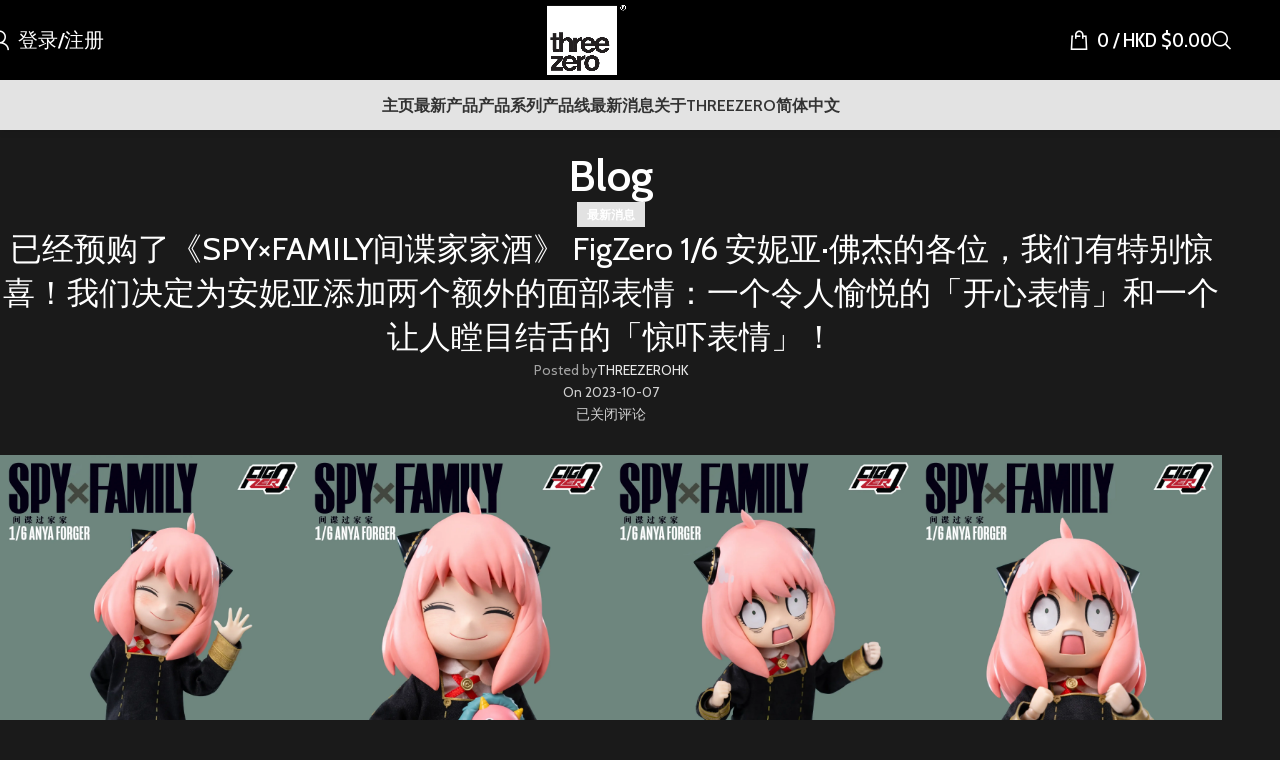

--- FILE ---
content_type: text/html; charset=UTF-8
request_url: https://www.threezerohk.com/zh-hans/for-those-who-have-pre-ordered-our-spyxfamily-figzero-1-6-anya-forger-were-thrilled-to-announce-that-weve-listened-to-your-feedback-and-as-a-special-treat-for-our-amazing-fans-we-have-deci/
body_size: 26403
content:
<!DOCTYPE html>
<html lang="zh-hans">
<head>
	<meta charset="UTF-8"><link rel="preconnect" href="https://fonts.gstatic.com/" crossorigin />
	<link rel="profile" href="https://gmpg.org/xfn/11">
	<link rel="pingback" href="https://www.threezerohk.com/xmlrpc.php">

	<title>已经预购了《SPY×FAMILY间谍家家酒》 FigZero 1/6 安妮亚·佛杰的各位，我们有特别惊喜！我们决定为安妮亚添加两个额外的面部表情：一个令人愉悦的「开心表情」和一个让人瞠目结舌的「惊吓表情」！ &#8211; threezero store</title>
<meta name='robots' content='max-image-preview:large' />
	<style>img:is([sizes="auto" i], [sizes^="auto," i]) { contain-intrinsic-size: 3000px 1500px }</style>
	<link rel="alternate" hreflang="en" href="https://www.threezerohk.com/for-those-who-have-pre-ordered-our-spyxfamily-figzero-1-6-anya-forger-were-thrilled-to-announce-that-weve-listened-to-your-feedback-and-as-a-special-treat-for-our-amazing-fans-we-have-deci/" />
<link rel="alternate" hreflang="zh-hans" href="https://www.threezerohk.com/zh-hans/for-those-who-have-pre-ordered-our-spyxfamily-figzero-1-6-anya-forger-were-thrilled-to-announce-that-weve-listened-to-your-feedback-and-as-a-special-treat-for-our-amazing-fans-we-have-deci/" />
<link rel="alternate" hreflang="zh-hant" href="https://www.threezerohk.com/zh-hant/for-those-who-have-pre-ordered-our-spyxfamily-figzero-1-6-anya-forger-were-thrilled-to-announce-that-weve-listened-to-your-feedback-and-as-a-special-treat-for-our-amazing-fans-we-have-deci/" />
<link rel="alternate" hreflang="x-default" href="https://www.threezerohk.com/for-those-who-have-pre-ordered-our-spyxfamily-figzero-1-6-anya-forger-were-thrilled-to-announce-that-weve-listened-to-your-feedback-and-as-a-special-treat-for-our-amazing-fans-we-have-deci/" />
<link rel='dns-prefetch' href='//www.googletagmanager.com' />
<link rel='dns-prefetch' href='//netdna.bootstrapcdn.com' />
<link rel='dns-prefetch' href='//fonts.googleapis.com' />
<link rel="alternate" type="application/rss+xml" title="threezero store &raquo; Feed" href="https://www.threezerohk.com/zh-hans/feed/" />
<link rel="alternate" type="application/rss+xml" title="threezero store &raquo; 评论 Feed" href="https://www.threezerohk.com/zh-hans/comments/feed/" />
<script type="77208b0c2b1e586c94f8911e-text/javascript">WebFontConfig={google:{families:["Cabin:400,600,700","Cabin Condensed:400,600,500"]}};if ( typeof WebFont === "object" && typeof WebFont.load === "function" ) { WebFont.load( WebFontConfig ); }</script><script data-optimized="1" src="https://www.threezerohk.com/wp-content/plugins/litespeed-cache/assets/js/webfontloader.min.js" type="77208b0c2b1e586c94f8911e-text/javascript"></script><link data-optimized="2" rel="stylesheet" href="https://www.threezerohk.com/wp-content/litespeed/css/75742cb0a48939fe00788bc346c79645.css?ver=83586" />

<style id='safe-svg-svg-icon-style-inline-css' type='text/css'>
.safe-svg-cover{text-align:center}.safe-svg-cover .safe-svg-inside{display:inline-block;max-width:100%}.safe-svg-cover svg{fill:currentColor;height:100%;max-height:100%;max-width:100%;width:100%}

</style>


<style id='wc-deposits-frontend-styles-inline-css' type='text/css'>

            
    .wc-deposits-options-form input.input-radio:enabled ~ label {  color: #f7f6f7; }
    .wc-deposits-options-form div a.wc-deposits-switcher {
        background-color: #1e73be;
        background: -moz-gradient(center top, #1e73be 0%, #1a62a2 100%);
        background: -moz-linear-gradient(center top, #1e73be 0%, #1a62a2 100%);
        background: -webkit-gradient(linear, left top, left bottom, from(#1e73be), to(#1a62a2));
        background: -webkit-linear-gradient(#1e73be, #1a62a2);
        background: -o-linear-gradient(#1e73be, #1a62a2);
        background: linear-gradient(#1e73be, #1a62a2);
    }
    .wc-deposits-options-form .amount { color: #2687bf; }
    .wc-deposits-options-form .deposit-option { display: inline; }
    
    
        #wc-deposits-options-form input.input-radio:enabled ~ label { color: #f7f6f7; }
        #wc-deposits-options-form div a.wc-deposits-switcher {
          background-color: #1e73be;
          background: -moz-gradient(center top, #1e73be 0%, #1a62a2 100%);
          background: -moz-linear-gradient(center top, #1e73be 0%, #1a62a2 100%);
          background: -webkit-gradient(linear, left top, left bottom, from(#1e73be), to(#1a62a2));
          background: -webkit-linear-gradient(#1e73be, #1a62a2);
          background: -o-linear-gradient(#1e73be, #1a62a2);
          background: linear-gradient(#1e73be, #1a62a2);
        }
        #wc-deposits-options-form .amount { color: #2687bf; }
        #wc-deposits-options-form .deposit-option { display: inline; }
    

            
    .wc-deposits-options-form input.input-radio:enabled ~ label {  color: #f7f6f7; }
    .wc-deposits-options-form div a.wc-deposits-switcher {
        background-color: #1e73be;
        background: -moz-gradient(center top, #1e73be 0%, #1a62a2 100%);
        background: -moz-linear-gradient(center top, #1e73be 0%, #1a62a2 100%);
        background: -webkit-gradient(linear, left top, left bottom, from(#1e73be), to(#1a62a2));
        background: -webkit-linear-gradient(#1e73be, #1a62a2);
        background: -o-linear-gradient(#1e73be, #1a62a2);
        background: linear-gradient(#1e73be, #1a62a2);
    }
    .wc-deposits-options-form .amount { color: #2687bf; }
    .wc-deposits-options-form .deposit-option { display: inline; }
    
    
        #wc-deposits-options-form input.input-radio:enabled ~ label { color: #f7f6f7; }
        #wc-deposits-options-form div a.wc-deposits-switcher {
          background-color: #1e73be;
          background: -moz-gradient(center top, #1e73be 0%, #1a62a2 100%);
          background: -moz-linear-gradient(center top, #1e73be 0%, #1a62a2 100%);
          background: -webkit-gradient(linear, left top, left bottom, from(#1e73be), to(#1a62a2));
          background: -webkit-linear-gradient(#1e73be, #1a62a2);
          background: -o-linear-gradient(#1e73be, #1a62a2);
          background: linear-gradient(#1e73be, #1a62a2);
        }
        #wc-deposits-options-form .amount { color: #2687bf; }
        #wc-deposits-options-form .deposit-option { display: inline; }
    

            
    .wc-deposits-options-form input.input-radio:enabled ~ label {  color: #f7f6f7; }
    .wc-deposits-options-form div a.wc-deposits-switcher {
        background-color: #1e73be;
        background: -moz-gradient(center top, #1e73be 0%, #1a62a2 100%);
        background: -moz-linear-gradient(center top, #1e73be 0%, #1a62a2 100%);
        background: -webkit-gradient(linear, left top, left bottom, from(#1e73be), to(#1a62a2));
        background: -webkit-linear-gradient(#1e73be, #1a62a2);
        background: -o-linear-gradient(#1e73be, #1a62a2);
        background: linear-gradient(#1e73be, #1a62a2);
    }
    .wc-deposits-options-form .amount { color: #2687bf; }
    .wc-deposits-options-form .deposit-option { display: inline; }
    
    
        #wc-deposits-options-form input.input-radio:enabled ~ label { color: #f7f6f7; }
        #wc-deposits-options-form div a.wc-deposits-switcher {
          background-color: #1e73be;
          background: -moz-gradient(center top, #1e73be 0%, #1a62a2 100%);
          background: -moz-linear-gradient(center top, #1e73be 0%, #1a62a2 100%);
          background: -webkit-gradient(linear, left top, left bottom, from(#1e73be), to(#1a62a2));
          background: -webkit-linear-gradient(#1e73be, #1a62a2);
          background: -o-linear-gradient(#1e73be, #1a62a2);
          background: linear-gradient(#1e73be, #1a62a2);
        }
        #wc-deposits-options-form .amount { color: #2687bf; }
        #wc-deposits-options-form .deposit-option { display: inline; }
    
</style>
<style id='global-styles-inline-css' type='text/css'>
:root{--wp--preset--aspect-ratio--square: 1;--wp--preset--aspect-ratio--4-3: 4/3;--wp--preset--aspect-ratio--3-4: 3/4;--wp--preset--aspect-ratio--3-2: 3/2;--wp--preset--aspect-ratio--2-3: 2/3;--wp--preset--aspect-ratio--16-9: 16/9;--wp--preset--aspect-ratio--9-16: 9/16;--wp--preset--color--black: #000000;--wp--preset--color--cyan-bluish-gray: #abb8c3;--wp--preset--color--white: #ffffff;--wp--preset--color--pale-pink: #f78da7;--wp--preset--color--vivid-red: #cf2e2e;--wp--preset--color--luminous-vivid-orange: #ff6900;--wp--preset--color--luminous-vivid-amber: #fcb900;--wp--preset--color--light-green-cyan: #7bdcb5;--wp--preset--color--vivid-green-cyan: #00d084;--wp--preset--color--pale-cyan-blue: #8ed1fc;--wp--preset--color--vivid-cyan-blue: #0693e3;--wp--preset--color--vivid-purple: #9b51e0;--wp--preset--gradient--vivid-cyan-blue-to-vivid-purple: linear-gradient(135deg,rgba(6,147,227,1) 0%,rgb(155,81,224) 100%);--wp--preset--gradient--light-green-cyan-to-vivid-green-cyan: linear-gradient(135deg,rgb(122,220,180) 0%,rgb(0,208,130) 100%);--wp--preset--gradient--luminous-vivid-amber-to-luminous-vivid-orange: linear-gradient(135deg,rgba(252,185,0,1) 0%,rgba(255,105,0,1) 100%);--wp--preset--gradient--luminous-vivid-orange-to-vivid-red: linear-gradient(135deg,rgba(255,105,0,1) 0%,rgb(207,46,46) 100%);--wp--preset--gradient--very-light-gray-to-cyan-bluish-gray: linear-gradient(135deg,rgb(238,238,238) 0%,rgb(169,184,195) 100%);--wp--preset--gradient--cool-to-warm-spectrum: linear-gradient(135deg,rgb(74,234,220) 0%,rgb(151,120,209) 20%,rgb(207,42,186) 40%,rgb(238,44,130) 60%,rgb(251,105,98) 80%,rgb(254,248,76) 100%);--wp--preset--gradient--blush-light-purple: linear-gradient(135deg,rgb(255,206,236) 0%,rgb(152,150,240) 100%);--wp--preset--gradient--blush-bordeaux: linear-gradient(135deg,rgb(254,205,165) 0%,rgb(254,45,45) 50%,rgb(107,0,62) 100%);--wp--preset--gradient--luminous-dusk: linear-gradient(135deg,rgb(255,203,112) 0%,rgb(199,81,192) 50%,rgb(65,88,208) 100%);--wp--preset--gradient--pale-ocean: linear-gradient(135deg,rgb(255,245,203) 0%,rgb(182,227,212) 50%,rgb(51,167,181) 100%);--wp--preset--gradient--electric-grass: linear-gradient(135deg,rgb(202,248,128) 0%,rgb(113,206,126) 100%);--wp--preset--gradient--midnight: linear-gradient(135deg,rgb(2,3,129) 0%,rgb(40,116,252) 100%);--wp--preset--font-size--small: 13px;--wp--preset--font-size--medium: 20px;--wp--preset--font-size--large: 36px;--wp--preset--font-size--x-large: 42px;--wp--preset--spacing--20: 0.44rem;--wp--preset--spacing--30: 0.67rem;--wp--preset--spacing--40: 1rem;--wp--preset--spacing--50: 1.5rem;--wp--preset--spacing--60: 2.25rem;--wp--preset--spacing--70: 3.38rem;--wp--preset--spacing--80: 5.06rem;--wp--preset--shadow--natural: 6px 6px 9px rgba(0, 0, 0, 0.2);--wp--preset--shadow--deep: 12px 12px 50px rgba(0, 0, 0, 0.4);--wp--preset--shadow--sharp: 6px 6px 0px rgba(0, 0, 0, 0.2);--wp--preset--shadow--outlined: 6px 6px 0px -3px rgba(255, 255, 255, 1), 6px 6px rgba(0, 0, 0, 1);--wp--preset--shadow--crisp: 6px 6px 0px rgba(0, 0, 0, 1);}:where(body) { margin: 0; }.wp-site-blocks > .alignleft { float: left; margin-right: 2em; }.wp-site-blocks > .alignright { float: right; margin-left: 2em; }.wp-site-blocks > .aligncenter { justify-content: center; margin-left: auto; margin-right: auto; }:where(.is-layout-flex){gap: 0.5em;}:where(.is-layout-grid){gap: 0.5em;}.is-layout-flow > .alignleft{float: left;margin-inline-start: 0;margin-inline-end: 2em;}.is-layout-flow > .alignright{float: right;margin-inline-start: 2em;margin-inline-end: 0;}.is-layout-flow > .aligncenter{margin-left: auto !important;margin-right: auto !important;}.is-layout-constrained > .alignleft{float: left;margin-inline-start: 0;margin-inline-end: 2em;}.is-layout-constrained > .alignright{float: right;margin-inline-start: 2em;margin-inline-end: 0;}.is-layout-constrained > .aligncenter{margin-left: auto !important;margin-right: auto !important;}.is-layout-constrained > :where(:not(.alignleft):not(.alignright):not(.alignfull)){margin-left: auto !important;margin-right: auto !important;}body .is-layout-flex{display: flex;}.is-layout-flex{flex-wrap: wrap;align-items: center;}.is-layout-flex > :is(*, div){margin: 0;}body .is-layout-grid{display: grid;}.is-layout-grid > :is(*, div){margin: 0;}body{padding-top: 0px;padding-right: 0px;padding-bottom: 0px;padding-left: 0px;}a:where(:not(.wp-element-button)){text-decoration: none;}:root :where(.wp-element-button, .wp-block-button__link){background-color: #32373c;border-width: 0;color: #fff;font-family: inherit;font-size: inherit;line-height: inherit;padding: calc(0.667em + 2px) calc(1.333em + 2px);text-decoration: none;}.has-black-color{color: var(--wp--preset--color--black) !important;}.has-cyan-bluish-gray-color{color: var(--wp--preset--color--cyan-bluish-gray) !important;}.has-white-color{color: var(--wp--preset--color--white) !important;}.has-pale-pink-color{color: var(--wp--preset--color--pale-pink) !important;}.has-vivid-red-color{color: var(--wp--preset--color--vivid-red) !important;}.has-luminous-vivid-orange-color{color: var(--wp--preset--color--luminous-vivid-orange) !important;}.has-luminous-vivid-amber-color{color: var(--wp--preset--color--luminous-vivid-amber) !important;}.has-light-green-cyan-color{color: var(--wp--preset--color--light-green-cyan) !important;}.has-vivid-green-cyan-color{color: var(--wp--preset--color--vivid-green-cyan) !important;}.has-pale-cyan-blue-color{color: var(--wp--preset--color--pale-cyan-blue) !important;}.has-vivid-cyan-blue-color{color: var(--wp--preset--color--vivid-cyan-blue) !important;}.has-vivid-purple-color{color: var(--wp--preset--color--vivid-purple) !important;}.has-black-background-color{background-color: var(--wp--preset--color--black) !important;}.has-cyan-bluish-gray-background-color{background-color: var(--wp--preset--color--cyan-bluish-gray) !important;}.has-white-background-color{background-color: var(--wp--preset--color--white) !important;}.has-pale-pink-background-color{background-color: var(--wp--preset--color--pale-pink) !important;}.has-vivid-red-background-color{background-color: var(--wp--preset--color--vivid-red) !important;}.has-luminous-vivid-orange-background-color{background-color: var(--wp--preset--color--luminous-vivid-orange) !important;}.has-luminous-vivid-amber-background-color{background-color: var(--wp--preset--color--luminous-vivid-amber) !important;}.has-light-green-cyan-background-color{background-color: var(--wp--preset--color--light-green-cyan) !important;}.has-vivid-green-cyan-background-color{background-color: var(--wp--preset--color--vivid-green-cyan) !important;}.has-pale-cyan-blue-background-color{background-color: var(--wp--preset--color--pale-cyan-blue) !important;}.has-vivid-cyan-blue-background-color{background-color: var(--wp--preset--color--vivid-cyan-blue) !important;}.has-vivid-purple-background-color{background-color: var(--wp--preset--color--vivid-purple) !important;}.has-black-border-color{border-color: var(--wp--preset--color--black) !important;}.has-cyan-bluish-gray-border-color{border-color: var(--wp--preset--color--cyan-bluish-gray) !important;}.has-white-border-color{border-color: var(--wp--preset--color--white) !important;}.has-pale-pink-border-color{border-color: var(--wp--preset--color--pale-pink) !important;}.has-vivid-red-border-color{border-color: var(--wp--preset--color--vivid-red) !important;}.has-luminous-vivid-orange-border-color{border-color: var(--wp--preset--color--luminous-vivid-orange) !important;}.has-luminous-vivid-amber-border-color{border-color: var(--wp--preset--color--luminous-vivid-amber) !important;}.has-light-green-cyan-border-color{border-color: var(--wp--preset--color--light-green-cyan) !important;}.has-vivid-green-cyan-border-color{border-color: var(--wp--preset--color--vivid-green-cyan) !important;}.has-pale-cyan-blue-border-color{border-color: var(--wp--preset--color--pale-cyan-blue) !important;}.has-vivid-cyan-blue-border-color{border-color: var(--wp--preset--color--vivid-cyan-blue) !important;}.has-vivid-purple-border-color{border-color: var(--wp--preset--color--vivid-purple) !important;}.has-vivid-cyan-blue-to-vivid-purple-gradient-background{background: var(--wp--preset--gradient--vivid-cyan-blue-to-vivid-purple) !important;}.has-light-green-cyan-to-vivid-green-cyan-gradient-background{background: var(--wp--preset--gradient--light-green-cyan-to-vivid-green-cyan) !important;}.has-luminous-vivid-amber-to-luminous-vivid-orange-gradient-background{background: var(--wp--preset--gradient--luminous-vivid-amber-to-luminous-vivid-orange) !important;}.has-luminous-vivid-orange-to-vivid-red-gradient-background{background: var(--wp--preset--gradient--luminous-vivid-orange-to-vivid-red) !important;}.has-very-light-gray-to-cyan-bluish-gray-gradient-background{background: var(--wp--preset--gradient--very-light-gray-to-cyan-bluish-gray) !important;}.has-cool-to-warm-spectrum-gradient-background{background: var(--wp--preset--gradient--cool-to-warm-spectrum) !important;}.has-blush-light-purple-gradient-background{background: var(--wp--preset--gradient--blush-light-purple) !important;}.has-blush-bordeaux-gradient-background{background: var(--wp--preset--gradient--blush-bordeaux) !important;}.has-luminous-dusk-gradient-background{background: var(--wp--preset--gradient--luminous-dusk) !important;}.has-pale-ocean-gradient-background{background: var(--wp--preset--gradient--pale-ocean) !important;}.has-electric-grass-gradient-background{background: var(--wp--preset--gradient--electric-grass) !important;}.has-midnight-gradient-background{background: var(--wp--preset--gradient--midnight) !important;}.has-small-font-size{font-size: var(--wp--preset--font-size--small) !important;}.has-medium-font-size{font-size: var(--wp--preset--font-size--medium) !important;}.has-large-font-size{font-size: var(--wp--preset--font-size--large) !important;}.has-x-large-font-size{font-size: var(--wp--preset--font-size--x-large) !important;}
:where(.wp-block-post-template.is-layout-flex){gap: 1.25em;}:where(.wp-block-post-template.is-layout-grid){gap: 1.25em;}
:where(.wp-block-columns.is-layout-flex){gap: 2em;}:where(.wp-block-columns.is-layout-grid){gap: 2em;}
:root :where(.wp-block-pullquote){font-size: 1.5em;line-height: 1.6;}
</style>

<style id='wcml-dropdown-0-inline-css' type='text/css'>
.product.wcml-dropdown li>a {color:#8224e3;}.product.wcml-dropdown .wcml-cs-active-currency>a {color:#8224e3;}
</style>
<style id='woocommerce-inline-inline-css' type='text/css'>
.woocommerce form .form-row .required { visibility: visible; }
</style>

<style id='wpml-legacy-horizontal-list-0-inline-css' type='text/css'>
.wpml-ls-statics-shortcode_actions{background-color:#eeeeee;}.wpml-ls-statics-shortcode_actions, .wpml-ls-statics-shortcode_actions .wpml-ls-sub-menu, .wpml-ls-statics-shortcode_actions a {border-color:#cdcdcd;}.wpml-ls-statics-shortcode_actions a, .wpml-ls-statics-shortcode_actions .wpml-ls-sub-menu a, .wpml-ls-statics-shortcode_actions .wpml-ls-sub-menu a:link, .wpml-ls-statics-shortcode_actions li:not(.wpml-ls-current-language) .wpml-ls-link, .wpml-ls-statics-shortcode_actions li:not(.wpml-ls-current-language) .wpml-ls-link:link {color:#444444;background-color:#ffffff;}.wpml-ls-statics-shortcode_actions .wpml-ls-sub-menu a:hover,.wpml-ls-statics-shortcode_actions .wpml-ls-sub-menu a:focus, .wpml-ls-statics-shortcode_actions .wpml-ls-sub-menu a:link:hover, .wpml-ls-statics-shortcode_actions .wpml-ls-sub-menu a:link:focus {color:#000000;background-color:#eeeeee;}.wpml-ls-statics-shortcode_actions .wpml-ls-current-language > a {color:#444444;background-color:#ffffff;}.wpml-ls-statics-shortcode_actions .wpml-ls-current-language:hover>a, .wpml-ls-statics-shortcode_actions .wpml-ls-current-language>a:focus {color:#000000;background-color:#eeeeee;}
</style>




<link rel='stylesheet' id='fontawesome-css' href='//netdna.bootstrapcdn.com/font-awesome/3.2.1/css/font-awesome.min.css?ver=1.3.9' type='text/css' media='all' />
<!--[if IE 7]>
<link rel='stylesheet' id='fontawesome-ie-css' href='//netdna.bootstrapcdn.com/font-awesome/3.2.1/css/font-awesome-ie7.min.css?ver=1.3.9' type='text/css' media='all' />
<![endif]-->













































		<style>
			/* Accessible for screen readers but hidden from view */
			.fa-hidden { position:absolute; left:-10000px; top:auto; width:1px; height:1px; overflow:hidden; }
			.rtl .fa-hidden { left:10000px; }
			.fa-showtext { margin-right: 5px; }
		</style>
		<script type="77208b0c2b1e586c94f8911e-text/javascript" id="BENrueeg_RUE-not_file_js-js-extra">
/* <![CDATA[ */
var BENrueeg_RUE_js_Params = {"is_field_name_removed":""};
/* ]]> */
</script>
<script type="77208b0c2b1e586c94f8911e-text/javascript" src="https://www.threezerohk.com/wp-includes/js/jquery/jquery.min.js?ver=3.7.1" id="jquery-core-js"></script>
<script data-optimized="1" type="77208b0c2b1e586c94f8911e-text/javascript" src="https://www.threezerohk.com/wp-content/litespeed/js/e3bf2235882ea1dd63721235fc2fece1.js?ver=4a93f" id="jquery-migrate-js"></script>
<script data-optimized="1" type="77208b0c2b1e586c94f8911e-text/javascript" src="https://www.threezerohk.com/wp-content/litespeed/js/64d599894e8cb47523a22732786f6090.js?ver=f9f64" id="wc-jquery-blockui-js" data-wp-strategy="defer"></script>
<script type="77208b0c2b1e586c94f8911e-text/javascript" id="wc-add-to-cart-js-extra">
/* <![CDATA[ */
var wc_add_to_cart_params = {"ajax_url":"\/wp-admin\/admin-ajax.php?lang=zh-hans","wc_ajax_url":"\/zh-hans\/?wc-ajax=%%endpoint%%","i18n_view_cart":"\u67e5\u770b\u8d2d\u7269\u8f66","cart_url":"https:\/\/www.threezerohk.com\/zh-hans\/%e8%b4%ad%e7%89%a9%e8%bd%a6\/","is_cart":"","cart_redirect_after_add":"no"};
/* ]]> */
</script>
<script data-optimized="1" type="77208b0c2b1e586c94f8911e-text/javascript" src="https://www.threezerohk.com/wp-content/litespeed/js/67e5accbfcf362865d5625d701fe2124.js?ver=0fb67" id="wc-add-to-cart-js" data-wp-strategy="defer"></script>
<script data-optimized="1" type="77208b0c2b1e586c94f8911e-text/javascript" src="https://www.threezerohk.com/wp-content/litespeed/js/e53b16e008c4c0b734d8449f32b57fd0.js?ver=79dc5" id="wc-js-cookie-js" defer="defer" data-wp-strategy="defer"></script>
<script type="77208b0c2b1e586c94f8911e-text/javascript" id="woocommerce-js-extra">
/* <![CDATA[ */
var woocommerce_params = {"ajax_url":"\/wp-admin\/admin-ajax.php?lang=zh-hans","wc_ajax_url":"\/zh-hans\/?wc-ajax=%%endpoint%%","i18n_password_show":"\u663e\u793a\u5bc6\u7801","i18n_password_hide":"\u9690\u85cf\u5bc6\u7801"};
/* ]]> */
</script>
<script data-optimized="1" type="77208b0c2b1e586c94f8911e-text/javascript" src="https://www.threezerohk.com/wp-content/litespeed/js/d431832e9caf06dab3f6539eacb7aa0b.js?ver=ab457" id="woocommerce-js" defer="defer" data-wp-strategy="defer"></script>
<script data-optimized="1" type="77208b0c2b1e586c94f8911e-text/javascript" src="https://www.threezerohk.com/wp-content/litespeed/js/61a16b439a34de3461974d6babad00e5.js?ver=bd169" id="vc_woocommerce-add-to-cart-js-js"></script>

<!-- Google tag (gtag.js) snippet added by Site Kit -->
<!-- Site Kit 添加的 Google Analytics 代码段 -->
<script type="77208b0c2b1e586c94f8911e-text/javascript" src="https://www.googletagmanager.com/gtag/js?id=G-HWM3J1P8E7" id="google_gtagjs-js" async></script>
<script type="77208b0c2b1e586c94f8911e-text/javascript" id="google_gtagjs-js-after">
/* <![CDATA[ */
window.dataLayer = window.dataLayer || [];function gtag(){dataLayer.push(arguments);}
gtag("set","linker",{"domains":["www.threezerohk.com"]});
gtag("js", new Date());
gtag("set", "developer_id.dZTNiMT", true);
gtag("config", "G-HWM3J1P8E7");
/* ]]> */
</script>
<script type="77208b0c2b1e586c94f8911e-text/javascript" id="wc-deposits-add-to-cart-js-extra">
/* <![CDATA[ */
var wc_deposits_add_to_cart_options = {"ajax_url":"https:\/\/www.threezerohk.com\/wp-admin\/admin-ajax.php","message":{"deposit":"","full":""}};
/* ]]> */
</script>
<script data-optimized="1" type="77208b0c2b1e586c94f8911e-text/javascript" src="https://www.threezerohk.com/wp-content/litespeed/js/71a55ca3d351b43cbd7280d5e8f77152.js?ver=73fd1" id="wc-deposits-add-to-cart-js"></script>
<script data-optimized="1" type="77208b0c2b1e586c94f8911e-text/javascript" src="https://www.threezerohk.com/wp-content/litespeed/js/18f0472636536dcc23acfae900dc316c.js?ver=61488" id="wd-device-library-js"></script>
<script data-optimized="1" type="77208b0c2b1e586c94f8911e-text/javascript" src="https://www.threezerohk.com/wp-content/litespeed/js/42d72c11e49e6c6fce8ce4bb13cfcc83.js?ver=9f028" id="wd-scrollbar-js"></script>
<script type="77208b0c2b1e586c94f8911e-text/javascript"></script><link rel="https://api.w.org/" href="https://www.threezerohk.com/zh-hans/wp-json/" /><link rel="alternate" title="JSON" type="application/json" href="https://www.threezerohk.com/zh-hans/wp-json/wp/v2/posts/133242" /><link rel="EditURI" type="application/rsd+xml" title="RSD" href="https://www.threezerohk.com/xmlrpc.php?rsd" />
<meta name="generator" content="WordPress 6.7.2" />
<meta name="generator" content="WooCommerce 10.3.7" />
<link rel="canonical" href="https://www.threezerohk.com/zh-hans/for-those-who-have-pre-ordered-our-spyxfamily-figzero-1-6-anya-forger-were-thrilled-to-announce-that-weve-listened-to-your-feedback-and-as-a-special-treat-for-our-amazing-fans-we-have-deci/" />
<link rel='shortlink' href='https://www.threezerohk.com/zh-hans/?p=133242' />
<link rel="alternate" title="oEmbed (JSON)" type="application/json+oembed" href="https://www.threezerohk.com/zh-hans/wp-json/oembed/1.0/embed?url=https%3A%2F%2Fwww.threezerohk.com%2Fzh-hans%2Ffor-those-who-have-pre-ordered-our-spyxfamily-figzero-1-6-anya-forger-were-thrilled-to-announce-that-weve-listened-to-your-feedback-and-as-a-special-treat-for-our-amazing-fans-we-have-deci%2F" />
<link rel="alternate" title="oEmbed (XML)" type="text/xml+oembed" href="https://www.threezerohk.com/zh-hans/wp-json/oembed/1.0/embed?url=https%3A%2F%2Fwww.threezerohk.com%2Fzh-hans%2Ffor-those-who-have-pre-ordered-our-spyxfamily-figzero-1-6-anya-forger-were-thrilled-to-announce-that-weve-listened-to-your-feedback-and-as-a-special-treat-for-our-amazing-fans-we-have-deci%2F&#038;format=xml" />
<meta name="generator" content="WPML ver:4.8.6 stt:60,62,1,28;" />
<meta name="generator" content="Site Kit by Google 1.170.0" />					<meta name="viewport" content="width=device-width, initial-scale=1.0, maximum-scale=1.0, user-scalable=no">
										<noscript><style>.woocommerce-product-gallery{ opacity: 1 !important; }</style></noscript>
	<meta name="generator" content="Powered by WPBakery Page Builder - drag and drop page builder for WordPress."/>
<meta name="generator" content="Powered by Slider Revolution 6.7.29 - responsive, Mobile-Friendly Slider Plugin for WordPress with comfortable drag and drop interface." />
<link rel="icon" href="https://www.threezerohk.com/wp-content/uploads/2022/01/cropped-logo-icon-32x32.png" sizes="32x32" />
<link rel="icon" href="https://www.threezerohk.com/wp-content/uploads/2022/01/cropped-logo-icon-192x192.png" sizes="192x192" />
<link rel="apple-touch-icon" href="https://www.threezerohk.com/wp-content/uploads/2022/01/cropped-logo-icon-180x180.png" />
<meta name="msapplication-TileImage" content="https://www.threezerohk.com/wp-content/uploads/2022/01/cropped-logo-icon-270x270.png" />
<script type="77208b0c2b1e586c94f8911e-text/javascript">function setREVStartSize(e){
			//window.requestAnimationFrame(function() {
				window.RSIW = window.RSIW===undefined ? window.innerWidth : window.RSIW;
				window.RSIH = window.RSIH===undefined ? window.innerHeight : window.RSIH;
				try {
					var pw = document.getElementById(e.c).parentNode.offsetWidth,
						newh;
					pw = pw===0 || isNaN(pw) || (e.l=="fullwidth" || e.layout=="fullwidth") ? window.RSIW : pw;
					e.tabw = e.tabw===undefined ? 0 : parseInt(e.tabw);
					e.thumbw = e.thumbw===undefined ? 0 : parseInt(e.thumbw);
					e.tabh = e.tabh===undefined ? 0 : parseInt(e.tabh);
					e.thumbh = e.thumbh===undefined ? 0 : parseInt(e.thumbh);
					e.tabhide = e.tabhide===undefined ? 0 : parseInt(e.tabhide);
					e.thumbhide = e.thumbhide===undefined ? 0 : parseInt(e.thumbhide);
					e.mh = e.mh===undefined || e.mh=="" || e.mh==="auto" ? 0 : parseInt(e.mh,0);
					if(e.layout==="fullscreen" || e.l==="fullscreen")
						newh = Math.max(e.mh,window.RSIH);
					else{
						e.gw = Array.isArray(e.gw) ? e.gw : [e.gw];
						for (var i in e.rl) if (e.gw[i]===undefined || e.gw[i]===0) e.gw[i] = e.gw[i-1];
						e.gh = e.el===undefined || e.el==="" || (Array.isArray(e.el) && e.el.length==0)? e.gh : e.el;
						e.gh = Array.isArray(e.gh) ? e.gh : [e.gh];
						for (var i in e.rl) if (e.gh[i]===undefined || e.gh[i]===0) e.gh[i] = e.gh[i-1];
											
						var nl = new Array(e.rl.length),
							ix = 0,
							sl;
						e.tabw = e.tabhide>=pw ? 0 : e.tabw;
						e.thumbw = e.thumbhide>=pw ? 0 : e.thumbw;
						e.tabh = e.tabhide>=pw ? 0 : e.tabh;
						e.thumbh = e.thumbhide>=pw ? 0 : e.thumbh;
						for (var i in e.rl) nl[i] = e.rl[i]<window.RSIW ? 0 : e.rl[i];
						sl = nl[0];
						for (var i in nl) if (sl>nl[i] && nl[i]>0) { sl = nl[i]; ix=i;}
						var m = pw>(e.gw[ix]+e.tabw+e.thumbw) ? 1 : (pw-(e.tabw+e.thumbw)) / (e.gw[ix]);
						newh =  (e.gh[ix] * m) + (e.tabh + e.thumbh);
					}
					var el = document.getElementById(e.c);
					if (el!==null && el) el.style.height = newh+"px";
					el = document.getElementById(e.c+"_wrapper");
					if (el!==null && el) {
						el.style.height = newh+"px";
						el.style.display = "block";
					}
				} catch(e){
					console.log("Failure at Presize of Slider:" + e)
				}
			//});
		  };</script>
		<style type="text/css" id="wp-custom-css">
			.postid-159885 .page-title .title {
    display: none;
}

.postid-159907 .page-title .title {
    display: none;
}

.postid-159908 .page-title .title {
    display: none;
}

.postid-159909 .page-title .title {
    display: none;
}



.postid-160352 .page-title .title {
    display: none;
}

.postid-160393 .page-title .title {
    display: none;
}

.postid-160394 .page-title .title {
    display: none;
}

.postid-160391 .page-title .title {
    display: none;
}





.wd-threed-view .nav_bar {
    bottom: 15px;
}

.postid-148218 .page-title .title {
    display: none;
}

.postid-148162 .page-title .title {
    display: none;
}

.postid-148109 .page-title .title {
    display: none;
}

.postid-148110 .page-title .title {
    display: none;
}

.postid-138757 .page-title .title {
    display: none;
}


.postid-138776 .page-title .title {
    display: none;
}

.postid-138766 .page-title .title {
    display: none;
}

.postid-138767 .page-title .title {
    display: none;
}


.postid-138810 .page-title .title {
    display: none;
}


.postid-138818 .page-title .title {
    display: none;
}

.postid-138844 .page-title .title {
    display: none;
}

.postid-138845 .page-title .title {
    display: none;
}



.postid-138855 .page-title .title {
    display: none;
}



.postid-138870 .page-title .title {
    display: none;
}


.postid-138862 .page-title .title {
    display: none;
}

.postid-138877 .page-title .title {
    display: none;
}

.postid-139111 .page-title .title {
    display: none;
}

.postid-139118 .page-title .title {
    display: none;
}

.postid-139119 .page-title .title {
    display: none;
}

.postid-139120 .page-title .title {
    display: none;
}
---
.pageid-122569 {
    background-color: #FFFFFF;
}

---





		</style>
		<style>
		
		</style><noscript><style> .wpb_animate_when_almost_visible { opacity: 1; }</style></noscript>			<style id="wd-style-header_624281-css" data-type="wd-style-header_624281">
				:root{
	--wd-top-bar-h: .00001px;
	--wd-top-bar-sm-h: .00001px;
	--wd-top-bar-sticky-h: .00001px;
	--wd-top-bar-brd-w: .00001px;

	--wd-header-general-h: 80px;
	--wd-header-general-sm-h: 105px;
	--wd-header-general-sticky-h: 70px;
	--wd-header-general-brd-w: .00001px;

	--wd-header-bottom-h: 50px;
	--wd-header-bottom-sm-h: .00001px;
	--wd-header-bottom-sticky-h: 40px;
	--wd-header-bottom-brd-w: .00001px;

	--wd-header-clone-h: .00001px;

	--wd-header-brd-w: calc(var(--wd-top-bar-brd-w) + var(--wd-header-general-brd-w) + var(--wd-header-bottom-brd-w));
	--wd-header-h: calc(var(--wd-top-bar-h) + var(--wd-header-general-h) + var(--wd-header-bottom-h) + var(--wd-header-brd-w));
	--wd-header-sticky-h: calc(var(--wd-top-bar-sticky-h) + var(--wd-header-general-sticky-h) + var(--wd-header-bottom-sticky-h) + var(--wd-header-clone-h) + var(--wd-header-brd-w));
	--wd-header-sm-h: calc(var(--wd-top-bar-sm-h) + var(--wd-header-general-sm-h) + var(--wd-header-bottom-sm-h) + var(--wd-header-brd-w));
}


.whb-sticked .whb-general-header .wd-dropdown:not(.sub-sub-menu) {
	margin-top: 15px;
}

.whb-sticked .whb-general-header .wd-dropdown:not(.sub-sub-menu):after {
	height: 25px;
}




.whb-header-bottom .wd-dropdown {
	margin-top: 5px;
}

.whb-header-bottom .wd-dropdown:after {
	height: 15px;
}

.whb-sticked .whb-header-bottom .wd-dropdown:not(.sub-sub-menu) {
	margin-top: 0px;
}

.whb-sticked .whb-header-bottom .wd-dropdown:not(.sub-sub-menu):after {
	height: 10px;
}


		
.whb-top-bar {
	background-color: rgba(131, 183, 53, 1);
}

.whb-9x1ytaxq7aphtb3npidp .searchform {
	--wd-form-height: 46px;
}
.whb-general-header {
	background-color: rgba(0, 0, 0, 1);border-bottom-width: 0px;border-bottom-style: solid;
}

.whb-header-bottom {
	background-color: rgba(227, 227, 227, 1);border-bottom-width: 0px;border-bottom-style: solid;
}
			</style>
			</head>

<body class="post-template-default single single-post postid-133242 single-format-image theme-woodmart woocommerce-no-js wrapper-full-width  global-color-scheme-light categories-accordion-on woodmart-ajax-shop-on sticky-toolbar-on wd-header-overlap dropdowns-color-light wpb-js-composer js-comp-ver-8.2 vc_responsive">
			<script type="77208b0c2b1e586c94f8911e-text/javascript" id="wd-flicker-fix">// Flicker fix.</script>	
	
	<div class="wd-page-wrapper website-wrapper">
									<header class="whb-header whb-header_624281 whb-overcontent whb-full-width whb-sticky-shadow whb-scroll-stick whb-sticky-real">
					<div class="whb-main-header">
	
<div class="whb-row whb-general-header whb-sticky-row whb-with-bg whb-without-border whb-color-light whb-with-shadow whb-flex-equal-sides">
	<div class="container">
		<div class="whb-flex-row whb-general-header-inner">
			<div class="whb-column whb-col-left whb-column8 whb-visible-lg">
	<div class="wd-header-my-account wd-tools-element wd-event-hover wd-with-username wd-design-1 wd-account-style-icon whb-vssfpylqqax9pvkfnxoz">
			<a href="https://www.threezerohk.com/zh-hans/my-account/" title="我的帐户">
			
				<span class="wd-tools-icon">
									</span>
				<span class="wd-tools-text">
				登录/注册			</span>

					</a>

			</div>
</div>
<div class="whb-column whb-col-center whb-column9 whb-visible-lg">
	<div class="site-logo whb-gs8bcnxektjsro21n657">
	<a href="https://www.threezerohk.com/zh-hans/" class="wd-logo wd-main-logo" rel="home" aria-label="Site logo">
		<img src="https://www.threezerohk.com/wp-content/uploads/2022/01/logo-icon-white.png" alt="threezero store" style="max-width: 200px;" loading="lazy" />	</a>
	</div>
</div>
<div class="whb-column whb-col-right whb-column10 whb-visible-lg">
	
<div class="wd-header-cart wd-tools-element wd-design-1 cart-widget-opener whb-nedhm962r512y1xz9j06">
	<a href="https://www.threezerohk.com/zh-hans/%e8%b4%ad%e7%89%a9%e8%bd%a6/" title="购物车">
		
			<span class="wd-tools-icon wd-icon-alt">
											</span>
			<span class="wd-tools-text">
											<span class="wd-cart-number wd-tools-count">0 <span>items</span></span>
						
									<span class="subtotal-divider">/</span>
										<span class="wd-cart-subtotal"><span class="woocommerce-Price-amount amount"><bdi><span class="woocommerce-Price-currencySymbol">HKD $</span>0.00</bdi></span></span>
					</span>

			</a>
	</div>
<div class="wd-header-search wd-tools-element wd-design-1 wd-style-icon wd-display-full-screen whb-9x1ytaxq7aphtb3npidp" title="Search">
	<a href="#" rel="nofollow" aria-label="Search">
		
			<span class="wd-tools-icon">
							</span>

			<span class="wd-tools-text">
				Search			</span>

			</a>
	</div>
</div>
<div class="whb-column whb-mobile-left whb-column_mobile2 whb-hidden-lg">
	<div class="wd-tools-element wd-header-mobile-nav wd-style-text wd-design-1 whb-g1k0m1tib7raxrwkm1t3">
	<a href="#" rel="nofollow" aria-label="Open mobile menu">
		
		<span class="wd-tools-icon">
					</span>

		<span class="wd-tools-text">功能表菜单</span>

			</a>
</div></div>
<div class="whb-column whb-mobile-center whb-column_mobile3 whb-hidden-lg">
	<div class="site-logo whb-lt7vdqgaccmapftzurvt">
	<a href="https://www.threezerohk.com/zh-hans/" class="wd-logo wd-main-logo" rel="home" aria-label="Site logo">
		<img src="https://www.threezerohk.com/wp-content/uploads/2022/01/logo-icon-white.png" alt="threezero store" style="max-width: 179px;" loading="lazy" />	</a>
	</div>
</div>
<div class="whb-column whb-mobile-right whb-column_mobile4 whb-hidden-lg">
	<div class="wd-header-my-account wd-tools-element wd-event-hover wd-design-1 wd-account-style-text whb-3avwhbf4zehhe35wzsnf">
			<a href="https://www.threezerohk.com/zh-hans/my-account/" title="我的帐户">
			
				<span class="wd-tools-icon">
									</span>
				<span class="wd-tools-text">
				登录/注册			</span>

					</a>

		
					<div class="wd-dropdown wd-dropdown-register color-scheme-light">
						<div class="login-dropdown-inner woocommerce">
							<span class="wd-heading"><span class="title">登入</span><a class="create-account-link" href="https://www.threezerohk.com/zh-hans/my-account/?action=register">開設帳戶</a></span>
										<form method="post" class="login woocommerce-form woocommerce-form-login
						" action="https://www.threezerohk.com/zh-hans/my-account/" 			>

				
				
				<p class="woocommerce-FormRow woocommerce-FormRow--wide form-row form-row-wide form-row-username">
					<label for="username">用户名或电邮地址&nbsp;<span class="required" aria-hidden="true">*</span><span class="screen-reader-text">必填</span></label>
					<input type="text" class="woocommerce-Input woocommerce-Input--text input-text" name="username" id="username" value="" />				</p>
				<p class="woocommerce-FormRow woocommerce-FormRow--wide form-row form-row-wide form-row-password">
					<label for="password">密码&nbsp;<span class="required" aria-hidden="true">*</span><span class="screen-reader-text">必填</span></label>
					<input class="woocommerce-Input woocommerce-Input--text input-text" type="password" name="password" id="password" autocomplete="current-password" />
				</p>

				
				<p class="form-row">
					<input type="hidden" id="woocommerce-login-nonce" name="woocommerce-login-nonce" value="ebd9cf3627" /><input type="hidden" name="_wp_http_referer" value="/zh-hans/for-those-who-have-pre-ordered-our-spyxfamily-figzero-1-6-anya-forger-were-thrilled-to-announce-that-weve-listened-to-your-feedback-and-as-a-special-treat-for-our-amazing-fans-we-have-deci/" />										<button type="submit" class="button woocommerce-button woocommerce-form-login__submit" name="login" value="登录">登录</button>
				</p>

				<p class="login-form-footer">
					<a href="https://www.threezerohk.com/zh-hans/my-account/lost-password/" class="woocommerce-LostPassword lost_password">忘记密码？</a>
					<label class="woocommerce-form__label woocommerce-form__label-for-checkbox woocommerce-form-login__rememberme">
						<input class="woocommerce-form__input woocommerce-form__input-checkbox" name="rememberme" type="checkbox" value="forever" title="记住我的登录信息" aria-label="记住我的登录信息" /> <span>记住我的登录信息</span>
					</label>
				</p>

				
							</form>

		
						</div>
					</div>
					</div>

<div class="wd-header-cart wd-tools-element wd-design-5 cart-widget-opener whb-trk5sfmvib0ch1s1qbtc">
	<a href="https://www.threezerohk.com/zh-hans/%e8%b4%ad%e7%89%a9%e8%bd%a6/" title="购物车">
		
			<span class="wd-tools-icon">
															<span class="wd-cart-number wd-tools-count">0 <span>items</span></span>
									</span>
			<span class="wd-tools-text">
				
										<span class="wd-cart-subtotal"><span class="woocommerce-Price-amount amount"><bdi><span class="woocommerce-Price-currencySymbol">HKD $</span>0.00</bdi></span></span>
					</span>

			</a>
	</div>
</div>
		</div>
	</div>
</div>

<div class="whb-row whb-header-bottom whb-sticky-row whb-with-bg whb-without-border whb-color-dark whb-hidden-mobile whb-with-shadow whb-flex-flex-middle">
	<div class="container">
		<div class="whb-flex-row whb-header-bottom-inner">
			<div class="whb-column whb-col-left whb-column11 whb-visible-lg whb-empty-column">
	</div>
<div class="whb-column whb-col-center whb-column12 whb-visible-lg">
	<div class="wd-header-nav wd-header-main-nav text-center wd-design-1 whb-9848rk60nnm7v40brnrn" role="navigation" aria-label="Main navigation">
	<ul id="menu-headermenu-chinese-simplified" class="menu wd-nav wd-nav-main wd-style-separated wd-gap-s"><li id="menu-item-52942" class="menu-item menu-item-type-post_type menu-item-object-page menu-item-home menu-item-52942 item-level-0 menu-simple-dropdown wd-event-hover" ><a href="https://www.threezerohk.com/zh-hans/" class="woodmart-nav-link"><span class="nav-link-text">主页</span></a></li>
<li id="menu-item-52944" class="menu-item menu-item-type-taxonomy menu-item-object-product_cat menu-item-has-children menu-item-52944 item-level-0 menu-simple-dropdown wd-event-hover" ><a href="https://www.threezerohk.com/zh-hans/product-category/newin-zh-hans/" class="woodmart-nav-link"><span class="nav-link-text">最新产品</span></a><div class="color-scheme-light wd-design-default wd-dropdown-menu wd-dropdown"><div class="container wd-entry-content">
<ul class="wd-sub-menu color-scheme-light">
	<li id="menu-item-52945" class="menu-item menu-item-type-taxonomy menu-item-object-product_cat menu-item-52945 item-level-1 wd-event-hover" ><a href="https://www.threezerohk.com/zh-hans/product-category/newin-zh-hans/preorder-zh-hans/" class="woodmart-nav-link">预购产品</a></li>
	<li id="menu-item-115737" class="menu-item menu-item-type-taxonomy menu-item-object-product_cat menu-item-115737 item-level-1 wd-event-hover" ><a href="https://www.threezerohk.com/zh-hans/product-category/newin-zh-hans/stock-zh-hans/" class="woodmart-nav-link">现货产品</a></li>
	<li id="menu-item-59577" class="menu-item menu-item-type-taxonomy menu-item-object-product_cat menu-item-59577 item-level-1 wd-event-hover" ><a href="https://www.threezerohk.com/zh-hans/product-category/newin-zh-hans/exclusive-zh-hans/" class="woodmart-nav-link">独家限定</a></li>
</ul>
</div>
</div>
</li>
<li id="menu-item-52946" class="menu-item menu-item-type-taxonomy menu-item-object-product_cat menu-item-has-children menu-item-52946 item-level-0 menu-simple-dropdown wd-event-hover" ><a href="https://www.threezerohk.com/zh-hans/product-category/collection-zh-hans/" class="woodmart-nav-link"><span class="nav-link-text">产品系列</span></a><div class="color-scheme-light wd-design-default wd-dropdown-menu wd-dropdown"><div class="container wd-entry-content">
<ul class="wd-sub-menu color-scheme-light">
	<li id="menu-item-118419" class="menu-item menu-item-type-taxonomy menu-item-object-product_cat menu-item-118419 item-level-1 wd-event-hover" ><a href="https://www.threezerohk.com/zh-hans/product-category/collection-zh-hans/%e8%a3%85%e7%94%b2%e9%aa%91%e5%85%b5%e6%b3%a2%e7%89%b9%e5%a7%86%e6%96%af/" class="woodmart-nav-link">装甲骑兵波特姆斯</a></li>
	<li id="menu-item-103342" class="menu-item menu-item-type-taxonomy menu-item-object-product_cat menu-item-103342 item-level-1 wd-event-hover" ><a href="https://www.threezerohk.com/zh-hans/product-category/collection-zh-hans/%e5%89%91%e9%a3%8e%e4%bc%a0%e5%a5%87/" class="woodmart-nav-link">剑风传奇</a></li>
	<li id="menu-item-117336" class="menu-item menu-item-type-taxonomy menu-item-object-product_cat menu-item-117336 item-level-1 wd-event-hover" ><a href="https://www.threezerohk.com/zh-hans/product-category/collection-zh-hans/%e9%93%be%e9%94%af%e4%ba%ba/" class="woodmart-nav-link">链锯人</a></li>
	<li id="menu-item-52952" class="menu-item menu-item-type-taxonomy menu-item-object-product_cat menu-item-52952 item-level-1 wd-event-hover" ><a href="https://www.threezerohk.com/zh-hans/product-category/collection-zh-hans/dorohedoro-zh-hans/" class="woodmart-nav-link">异兽魔都</a></li>
	<li id="menu-item-52954" class="menu-item menu-item-type-taxonomy menu-item-object-product_cat menu-item-52954 item-level-1 wd-event-hover" ><a href="https://www.threezerohk.com/zh-hans/product-category/collection-zh-hans/evangelion-zh-hans/" class="woodmart-nav-link">新世纪福音战士</a></li>
	<li id="menu-item-52953" class="menu-item menu-item-type-taxonomy menu-item-object-product_cat menu-item-52953 item-level-1 wd-event-hover" ><a href="https://www.threezerohk.com/zh-hans/product-category/collection-zh-hans/fallout-zh-hans/" class="woodmart-nav-link">辐射</a></li>
	<li id="menu-item-103328" class="menu-item menu-item-type-taxonomy menu-item-object-product_cat menu-item-103328 item-level-1 wd-event-hover" ><a href="https://www.threezerohk.com/zh-hans/product-category/collection-zh-hans/%e9%ab%98%e6%99%ba%e8%83%bd%e6%96%b9%e7%a8%8b%e5%bc%8f/" class="woodmart-nav-link">高智能方程式</a></li>
	<li id="menu-item-90702" class="menu-item menu-item-type-taxonomy menu-item-object-product_cat menu-item-90702 item-level-1 wd-event-hover" ><a href="https://www.threezerohk.com/zh-hans/product-category/collection-zh-hans/gi-joe-zh-hans/" class="woodmart-nav-link">特种部队</a></li>
	<li id="menu-item-180336" class="menu-item menu-item-type-taxonomy menu-item-object-product_cat menu-item-180336 item-level-1 wd-event-hover" ><a href="https://www.threezerohk.com/zh-hans/product-category/collection-zh-hans/jojo%e7%9a%84%e5%a5%87%e5%a6%99%e5%86%92%e9%99%a9/" class="woodmart-nav-link">JOJO的奇妙冒险</a></li>
	<li id="menu-item-90700" class="menu-item menu-item-type-taxonomy menu-item-object-product_cat menu-item-90700 item-level-1 wd-event-hover" ><a href="https://www.threezerohk.com/zh-hans/product-category/collection-zh-hans/marvel-zh-hans-collections/" class="woodmart-nav-link">Marvel</a></li>
	<li id="menu-item-52955" class="menu-item menu-item-type-taxonomy menu-item-object-product_cat menu-item-52955 item-level-1 wd-event-hover" ><a href="https://www.threezerohk.com/zh-hans/product-category/collection-zh-hans/mobile-police-patlabor-zh-hans/" class="woodmart-nav-link">机动警察</a></li>
	<li id="menu-item-103345" class="menu-item menu-item-type-taxonomy menu-item-object-product_cat menu-item-103345 item-level-1 wd-event-hover" ><a href="https://www.threezerohk.com/zh-hans/product-category/collection-zh-hans/%e7%81%ab%e5%bd%b1%e5%bf%8d%e8%80%85/" class="woodmart-nav-link">火影忍者</a></li>
	<li id="menu-item-90701" class="menu-item menu-item-type-taxonomy menu-item-object-product_cat menu-item-90701 item-level-1 wd-event-hover" ><a href="https://www.threezerohk.com/zh-hans/product-category/collection-zh-hans/power-rangers-zh-hans/" class="woodmart-nav-link">战队系列</a></li>
	<li id="menu-item-90704" class="menu-item menu-item-type-taxonomy menu-item-object-product_cat menu-item-90704 item-level-1 wd-event-hover" ><a href="https://www.threezerohk.com/zh-hans/product-category/collection-zh-hans/rambos-zh-hans/" class="woodmart-nav-link">第一滴血</a></li>
	<li id="menu-item-164833" class="menu-item menu-item-type-taxonomy menu-item-object-product_cat menu-item-164833 item-level-1 wd-event-hover" ><a href="https://www.threezerohk.com/zh-hans/product-category/collection-zh-hans/%e6%b4%9b%e5%85%8b%e4%ba%ba/" class="woodmart-nav-link">洛克人</a></li>
	<li id="menu-item-90705" class="menu-item menu-item-type-taxonomy menu-item-object-product_cat menu-item-90705 item-level-1 wd-event-hover" ><a href="https://www.threezerohk.com/zh-hans/product-category/collection-zh-hans/sam-sam-zh-hans/" class="woodmart-nav-link">SAM SAM</a></li>
	<li id="menu-item-125436" class="menu-item menu-item-type-taxonomy menu-item-object-product_cat menu-item-125436 item-level-1 wd-event-hover" ><a href="https://www.threezerohk.com/zh-hans/product-category/collection-zh-hans/%e6%96%b0%c2%b7%e5%81%87%e9%9d%a2%e9%aa%91%e5%a3%ab/" class="woodmart-nav-link">新·假面骑士</a></li>
	<li id="menu-item-103343" class="menu-item menu-item-type-taxonomy menu-item-object-product_cat menu-item-103343 item-level-1 wd-event-hover" ><a href="https://www.threezerohk.com/zh-hans/product-category/collection-zh-hans/%e6%96%b0%e3%83%bb%e5%a5%a7%e7%89%b9%e6%9b%bc/" class="woodmart-nav-link">新・奧特曼</a></li>
	<li id="menu-item-134776" class="menu-item menu-item-type-taxonomy menu-item-object-product_cat menu-item-134776 item-level-1 wd-event-hover" ><a href="https://www.threezerohk.com/zh-hans/product-category/collection-zh-hans/spyxfamily-zh-hans/" class="woodmart-nav-link">SPY×FAMILY</a></li>
	<li id="menu-item-90703" class="menu-item menu-item-type-taxonomy menu-item-object-product_cat menu-item-90703 item-level-1 wd-event-hover" ><a href="https://www.threezerohk.com/zh-hans/product-category/collection-zh-hans/strangerthings-zh-hans/" class="woodmart-nav-link">怪奇物语</a></li>
	<li id="menu-item-52950" class="menu-item menu-item-type-taxonomy menu-item-object-product_cat menu-item-52950 item-level-1 wd-event-hover" ><a href="https://www.threezerohk.com/zh-hans/product-category/collection-zh-hans/tf-zh-hans/" class="woodmart-nav-link">变形金刚</a></li>
	<li id="menu-item-52947" class="menu-item menu-item-type-taxonomy menu-item-object-product_cat menu-item-52947 item-level-1 wd-event-hover" ><a href="https://www.threezerohk.com/zh-hans/product-category/collection-zh-hans/ultraman-zh-hans/" class="woodmart-nav-link">机动奥特曼</a></li>
	<li id="menu-item-52949" class="menu-item menu-item-type-taxonomy menu-item-object-product_cat menu-item-52949 item-level-1 wd-event-hover" ><a href="https://www.threezerohk.com/zh-hans/product-category/collection-zh-hans/other-zh-hans/" class="woodmart-nav-link">其他</a></li>
</ul>
</div>
</div>
</li>
<li id="menu-item-52959" class="menu-item menu-item-type-taxonomy menu-item-object-product_cat menu-item-has-children menu-item-52959 item-level-0 menu-simple-dropdown wd-event-hover" ><a href="https://www.threezerohk.com/zh-hans/product-category/productlines-zh-hans/" class="woodmart-nav-link"><span class="nav-link-text">产品线</span></a><div class="color-scheme-light wd-design-default wd-dropdown-menu wd-dropdown"><div class="container wd-entry-content">
<ul class="wd-sub-menu color-scheme-light">
	<li id="menu-item-52964" class="menu-item menu-item-type-taxonomy menu-item-object-product_cat menu-item-52964 item-level-1 wd-event-hover" ><a href="https://www.threezerohk.com/zh-hans/product-category/productlines-zh-hans/premium-zh-hans/" class="woodmart-nav-link">PREMIUM</a></li>
	<li id="menu-item-52960" class="menu-item menu-item-type-taxonomy menu-item-object-product_cat menu-item-52960 item-level-1 wd-event-hover" ><a href="https://www.threezerohk.com/zh-hans/product-category/productlines-zh-hans/dlx-zh-hans/" class="woodmart-nav-link">DLX</a></li>
	<li id="menu-item-87338" class="menu-item menu-item-type-taxonomy menu-item-object-product_cat menu-item-87338 item-level-1 wd-event-hover" ><a href="https://www.threezerohk.com/zh-hans/product-category/productlines-zh-hans/mdlx-zh-hans/" class="woodmart-nav-link">MDLX</a></li>
	<li id="menu-item-52961" class="menu-item menu-item-type-taxonomy menu-item-object-product_cat menu-item-52961 item-level-1 wd-event-hover" ><a href="https://www.threezerohk.com/zh-hans/product-category/productlines-zh-hans/figzero-zh-hans-productlines-zh-hans/" class="woodmart-nav-link">FigZero</a></li>
	<li id="menu-item-52963" class="menu-item menu-item-type-taxonomy menu-item-object-product_cat menu-item-52963 item-level-1 wd-event-hover" ><a href="https://www.threezerohk.com/zh-hans/product-category/productlines-zh-hans/figzero-s/" class="woodmart-nav-link">Figzero S</a></li>
	<li id="menu-item-52965" class="menu-item menu-item-type-taxonomy menu-item-object-product_cat menu-item-52965 item-level-1 wd-event-hover" ><a href="https://www.threezerohk.com/zh-hans/product-category/productlines-zh-hans/robo-dou-zh-hans/" class="woodmart-nav-link">ROBO-DOU</a></li>
	<li id="menu-item-157485" class="menu-item menu-item-type-taxonomy menu-item-object-product_cat menu-item-157485 item-level-1 wd-event-hover" ><a href="https://www.threezerohk.com/zh-hans/product-category/productlines-zh-hans/kaiju-dou-zh-hans/" class="woodmart-nav-link">KAIJU-DOU</a></li>
	<li id="menu-item-52966" class="menu-item menu-item-type-taxonomy menu-item-object-product_cat menu-item-52966 item-level-1 wd-event-hover" ><a href="https://www.threezerohk.com/zh-hans/product-category/productlines-zh-hans/threezerox-zh-hans/" class="woodmart-nav-link">threezeroX</a></li>
	<li id="menu-item-52962" class="menu-item menu-item-type-taxonomy menu-item-object-product_cat menu-item-52962 item-level-1 wd-event-hover" ><a href="https://www.threezerohk.com/zh-hans/product-category/productlines-zh-hans/sixth/" class="woodmart-nav-link">SiXTH</a></li>
	<li id="menu-item-134777" class="menu-item menu-item-type-taxonomy menu-item-object-product_cat menu-item-134777 item-level-1 wd-event-hover" ><a href="https://www.threezerohk.com/zh-hans/product-category/productlines-zh-hans/threemega-zh-hans-2/" class="woodmart-nav-link">threeMega</a></li>
	<li id="menu-item-93394" class="menu-item menu-item-type-taxonomy menu-item-object-product_cat menu-item-93394 item-level-1 wd-event-hover" ><a href="https://www.threezerohk.com/zh-hans/product-category/productlines-zh-hans/code_threezero-zh-hans/" class="woodmart-nav-link">Code_threezero</a></li>
	<li id="menu-item-52967" class="menu-item menu-item-type-taxonomy menu-item-object-product_cat menu-item-52967 item-level-1 wd-event-hover" ><a href="https://www.threezerohk.com/zh-hans/product-category/productlines-zh-hans/other-zh-hans-2/" class="woodmart-nav-link">其他</a></li>
</ul>
</div>
</div>
</li>
<li id="menu-item-52968" class="menu-item menu-item-type-taxonomy menu-item-object-category current-post-ancestor current-menu-parent current-post-parent menu-item-52968 item-level-0 menu-simple-dropdown wd-event-hover" ><a href="https://www.threezerohk.com/zh-hans/category/news-zh-hans/" class="woodmart-nav-link"><span class="nav-link-text">最新消息</span></a></li>
<li id="menu-item-70889" class="menu-item menu-item-type-post_type menu-item-object-page menu-item-70889 item-level-0 menu-simple-dropdown wd-event-hover" ><a href="https://www.threezerohk.com/zh-hans/%e9%97%9c%e6%96%bc%e6%88%91%e5%80%91/" class="woodmart-nav-link"><span class="nav-link-text">关于threezero</span></a></li>
<li id="menu-item-wpml-ls-18-zh-hans" class="menu-item-language menu-item-language-current menu-item wpml-ls-slot-18 wpml-ls-item wpml-ls-item-zh-hans wpml-ls-current-language wpml-ls-menu-item menu-item-type-wpml_ls_menu_item menu-item-object-wpml_ls_menu_item menu-item-has-children menu-item-wpml-ls-18-zh-hans item-level-0 menu-simple-dropdown wd-event-hover" ><a href="https://www.threezerohk.com/zh-hans/for-those-who-have-pre-ordered-our-spyxfamily-figzero-1-6-anya-forger-were-thrilled-to-announce-that-weve-listened-to-your-feedback-and-as-a-special-treat-for-our-amazing-fans-we-have-deci/" role="menuitem" class="woodmart-nav-link"><span class="nav-link-text"><span class="wpml-ls-native" lang="zh-hans">简体中文</span></span></a><div class="color-scheme-light wd-design-default wd-dropdown-menu wd-dropdown"><div class="container wd-entry-content">
<ul class="wd-sub-menu color-scheme-light">
	<li id="menu-item-wpml-ls-18-en" class="menu-item-language menu-item wpml-ls-slot-18 wpml-ls-item wpml-ls-item-en wpml-ls-menu-item wpml-ls-first-item menu-item-type-wpml_ls_menu_item menu-item-object-wpml_ls_menu_item menu-item-wpml-ls-18-en item-level-1 wd-event-hover" ><a title="切换到 English" href="https://www.threezerohk.com/for-those-who-have-pre-ordered-our-spyxfamily-figzero-1-6-anya-forger-were-thrilled-to-announce-that-weve-listened-to-your-feedback-and-as-a-special-treat-for-our-amazing-fans-we-have-deci/" aria-label="切换到 English" role="menuitem" class="woodmart-nav-link"><span class="wpml-ls-native" lang="en">English</span></a></li>
	<li id="menu-item-wpml-ls-18-zh-hant" class="menu-item-language menu-item wpml-ls-slot-18 wpml-ls-item wpml-ls-item-zh-hant wpml-ls-menu-item menu-item-type-wpml_ls_menu_item menu-item-object-wpml_ls_menu_item menu-item-wpml-ls-18-zh-hant item-level-1 wd-event-hover" ><a title="切换到 繁體中文" href="https://www.threezerohk.com/zh-hant/for-those-who-have-pre-ordered-our-spyxfamily-figzero-1-6-anya-forger-were-thrilled-to-announce-that-weve-listened-to-your-feedback-and-as-a-special-treat-for-our-amazing-fans-we-have-deci/" aria-label="切换到 繁體中文" role="menuitem" class="woodmart-nav-link"><span class="wpml-ls-native" lang="zh-hant">繁體中文</span></a></li>
	<li id="menu-item-wpml-ls-18-ja" class="menu-item-language menu-item wpml-ls-slot-18 wpml-ls-item wpml-ls-item-ja wpml-ls-menu-item wpml-ls-last-item menu-item-type-wpml_ls_menu_item menu-item-object-wpml_ls_menu_item menu-item-wpml-ls-18-ja item-level-1 wd-event-hover" ><a title="切换到 日本語" href="https://www.threezerohk.com/ja/" aria-label="切换到 日本語" role="menuitem" class="woodmart-nav-link"><span class="wpml-ls-native" lang="ja">日本語</span></a></li>
</ul>
</div>
</div>
</li>
</ul></div>
</div>
<div class="whb-column whb-col-right whb-column13 whb-visible-lg whb-empty-column">
	</div>
<div class="whb-column whb-col-mobile whb-column_mobile5 whb-hidden-lg whb-empty-column">
	</div>
		</div>
	</div>
</div>
</div>
				</header>
			
								<div class="wd-page-content main-page-wrapper">
		
						<div class="wd-page-title page-title  page-title-default title-size-small title-design-centered color-scheme-light title-blog" style="">
					<div class="container">
													<h3 class="entry-title title">Blog</h3>
						
						
											</div>
				</div>
			
		<main class="wd-content-layout content-layout-wrapper container" role="main">
				<div class="wd-content-area site-content">
				
			
<article id="post-133242" class="post-single-page post-133242 post type-post status-publish format-image hentry category-news-zh-hans post_format-post-format-image">
	<header class="wd-single-post-header wd-align">
									<div class="wd-post-cat wd-style-with-bg">
					<a href="https://www.threezerohk.com/zh-hans/category/news-zh-hans/" rel="category tag">最新消息</a>				</div>
			
							<h1 class="wd-entities-title title">已经预购了《SPY×FAMILY间谍家家酒》 FigZero 1/6 安妮亚·佛杰的各位，我们有特别惊喜！我们决定为安妮亚添加两个额外的面部表情：一个令人愉悦的「开心表情」和一个让人瞠目结舌的「惊吓表情」！</h1>
			
							<div class="wd-post-meta">
					<div class="wd-meta-author">
											<span>Posted by</span>
		
							
		<a href="https://www.threezerohk.com/zh-hans/author/threezerohk/" class="author" rel="author">THREEZEROHK</a>
							</div>
											<div class="wd-meta-date">
							On 2023-10-07						</div>
										<div class="wd-meta-reply">
						<span><span class="screen-reader-text">已经预购了《SPY×FAMILY间谍家家酒》 FigZero 1/6 安妮亚·佛杰的各位，我们有特别惊喜！我们决定为安妮亚添加两个额外的面部表情：一个令人愉悦的「开心表情」和一个让人瞠目结舌的「惊吓表情」！</span>已关闭评论</span>					</div>
				</div>
								</header>

			<div class="wd-entry-content">
			
<figure class="wp-block-gallery has-nested-images columns-4 is-cropped wp-block-gallery-1 is-layout-flex wp-block-gallery-is-layout-flex">
<figure class="wp-block-image size-large"><img fetchpriority="high" decoding="async" width="1708" height="2560" data-id="132666" src="https://www.threezerohk.com/wp-content/uploads/2023/10/FigZero_1_6-Anya-Forger_15-copy-scaled.webp" alt="" class="wp-image-132666"/></figure>



<figure class="wp-block-image size-large"><img decoding="async" width="1708" height="2560" data-id="132670" src="https://www.threezerohk.com/wp-content/uploads/2023/10/FigZero_1_6-Anya-Forger_16-copy-scaled.webp" alt="" class="wp-image-132670"/></figure>



<figure class="wp-block-image size-large"><img loading="lazy" decoding="async" width="1708" height="2560" data-id="132674" src="https://www.threezerohk.com/wp-content/uploads/2023/10/FigZero_1_6-Anya-Forger_17-copy-scaled.webp" alt="" class="wp-image-132674"/></figure>



<figure class="wp-block-image size-large"><img loading="lazy" decoding="async" width="1708" height="2560" data-id="132678" src="https://www.threezerohk.com/wp-content/uploads/2023/10/FigZero_1_6-Anya-Forger_18-copy-scaled.webp" alt="" class="wp-image-132678"/></figure>
</figure>

<p>您现在可以为您的收藏注入更多的情感和个性。无论是捕捉她快乐的时刻还是她惊讶的反应，这些新的面部表情将让您的展示达到一个全新的层次！</p>

<p>建议零售价: 99 USD / 690 RMB / 780 HKD / 3,040 TWD</p>

<p>※ 图片只作参考，产品以最终货物实物为准&#13;
※ 此产品于全球发售，日本及俄罗斯除外&#13;
© Tatsuya Endo/Shueisha, SPY×FAMILY Project</p>

					</div>
	
</article>




			
				<div class="wd-single-footer">
																			<div id="" class=" wd-social-icons  wd-style-colored wd-size-default social-share wd-shape-circle">
				
				
									<a rel="noopener noreferrer nofollow" href="https://www.facebook.com/sharer/sharer.php?u=https://www.threezerohk.com/zh-hans/for-those-who-have-pre-ordered-our-spyxfamily-figzero-1-6-anya-forger-were-thrilled-to-announce-that-weve-listened-to-your-feedback-and-as-a-special-treat-for-our-amazing-fans-we-have-deci/" target="_blank" class=" wd-social-icon social-facebook" aria-label="Facebook social link">
						<span class="wd-icon"></span>
											</a>
				
									<a rel="noopener noreferrer nofollow" href="https://x.com/share?url=https://www.threezerohk.com/zh-hans/for-those-who-have-pre-ordered-our-spyxfamily-figzero-1-6-anya-forger-were-thrilled-to-announce-that-weve-listened-to-your-feedback-and-as-a-special-treat-for-our-amazing-fans-we-have-deci/" target="_blank" class=" wd-social-icon social-twitter" aria-label="X social link">
						<span class="wd-icon"></span>
											</a>
				
				
				
				
				
				
				
				
				
				
				
				
				
				
				
				
				
				
									<a rel="noopener noreferrer nofollow" href="https://api.whatsapp.com/send?text=https%3A%2F%2Fwww.threezerohk.com%2Fzh-hans%2Ffor-those-who-have-pre-ordered-our-spyxfamily-figzero-1-6-anya-forger-were-thrilled-to-announce-that-weve-listened-to-your-feedback-and-as-a-special-treat-for-our-amazing-fans-we-have-deci%2F" target="_blank" class="wd-hide-md  wd-social-icon social-whatsapp" aria-label="WhatsApp social link">
						<span class="wd-icon"></span>
											</a>

					<a rel="noopener noreferrer nofollow" href="whatsapp://send?text=https%3A%2F%2Fwww.threezerohk.com%2Fzh-hans%2Ffor-those-who-have-pre-ordered-our-spyxfamily-figzero-1-6-anya-forger-were-thrilled-to-announce-that-weve-listened-to-your-feedback-and-as-a-special-treat-for-our-amazing-fans-we-have-deci%2F" target="_blank" class="wd-hide-lg  wd-social-icon social-whatsapp" aria-label="WhatsApp social link">
						<span class="wd-icon"></span>
											</a>
				
				
				
				
				
				
				
				
			</div>

											</div>

			
					<div class="wd-page-nav">
				 					<div class="wd-page-nav-btn prev-btn">
													<a href="https://www.threezerohk.com/zh-hans/standing-at-a-height-of-approximately-12-inches-30cm-figzero-1-6-putty-patroller-features-a-costume-made-from-a-combination-of-fabric-and-plastic-parts-ensuring-both-authenticity-and-durability/">
								<span class="wd-label">Newer</span>
								<span class="wd-entities-title">FigZero 1/6 魔土鬼面卒高约12英寸（约30厘米），服装由布料和塑料部件制成，富真实感且耐用。人偶的每一处细节，由独特的灰色岩石外观，到各个独特的设计元素，都经过精心塑造，展现角色强大的存在感。</span>
								<span class="wd-page-nav-icon"></span>
							</a>
											</div>

																							<a href="https://www.threezerohk.com/zh-hans/for-those-who-have-pre-ordered-our-spyxfamily-figzero-1-6-anya-forger-were-thrilled-to-announce-that-weve-listened-to-your-feedback-and-as-a-special-treat-for-our-amazing-fans-we-have-deci/" class="back-to-archive wd-tooltip">Back to list</a>
					
					<div class="wd-page-nav-btn next-btn">
													<a href="https://www.threezerohk.com/zh-hans/figzero-1-6-kakashi-hatake-reproduces-the-characters-genius-jonin-period-in-the-early-part-of-the-naruto-story/">
								<span class="wd-label">Older</span>
								<span class="wd-entities-title">FigZero 1/6 旗木卡卡西重现了《火影忍者》故事初期中的天才上忍。</span>
								<span class="wd-page-nav-icon"></span>
							</a>
											</div>
			</div>
		
				
				
<div id="comments" class="comments-area">
	
	
</div>

		
</div>


			</main>
		
</div>
							<footer class="wd-footer footer-container color-scheme-dark">
																					<div class="container main-footer">
		<aside class="footer-sidebar widget-area wd-grid-g" style="--wd-col-lg:12;--wd-gap-lg:30px;--wd-gap-sm:20px;">
											<div class="footer-column footer-column-1 wd-grid-col" style="--wd-col-xs:12;--wd-col-md:6;--wd-col-lg:3">
					<div id="text-9" class="wd-widget widget footer-widget  widget_text">			<div class="textwidget"><div class="footer-logo" style="max-width: 80%; margin-bottom: 10px;"><img src="https://www.threezerohk.com/wp-content/uploads/2022/01/logo-icon.png"  style="margin-bottom: 10px;" /></div>
<div style="line-height: 2;"><i class="fa fa-location-arrow" style="width: 15px; text-align: center; margin-right: 4px;"></i> <a href="/cdn-cgi/l/email-protection" class="__cf_email__" data-cfemail="e3d09986918c8090a3978b918686ce9986918ccd808c8e">[email&#160;protected]</a><br>
<i class="fa fa-mobile" style="width: 15px; text-align: center; margin-right: 4px;"></i> Phone: (852) 23709693<br>
<i class="fa fa-envelope-o" style="width: 15px; text-align: center; margin-right: 4px;"></i> Fax: (852) 23709683</div>		    	</div>
		</div>				</div>
											<div class="footer-column footer-column-2 wd-grid-col" style="--wd-col-xs:12;--wd-col-md:6;--wd-col-lg:3">
					<div id="text-21" class="wd-widget widget footer-widget  widget_text"><h5 class="widget-title">出货时间表</h5>			<div class="textwidget"><p><strong>DEC-2025</strong></p>
<ul>
<li>DLX Mirage - Transformers: Rise of the Beasts</li>
<li>FigZero 1/6 Roy Mustang - FULLMETAL ALCHEMIST BROTHERHOOD</li>
<li>ROBO-DOU Evangelion Test Type-01 (Metallic color) </ul>
<p> </p>
<p><strong>JAN-2026</strong></p>
<ul>
<li>Marvel Studios: The Infinity Saga - DLX Iron Man Mark 3 (Battle Damaged)</li>
<li>Mobile Police Patlabor - ROBO-DOU Ingram Unit 1 Shadow Finish Ver.</li>
<li>KAIJU-DOU Godzilla (1974) - GODZILLA VS MECHAGODZILLA</li>
<li>Power Rangers Turbo - FigZero 1/6 Red Turbo Power Ranger</li>
<li>Power Rangers Turbo - FigZero 1/6 Blue Turbo Power Ranger</li>
<li>Power Rangers Turbo - FigZero 1/6 Green Turbo Power Ranger</li>
<li>Power Rangers Turbo - FigZero 1/6 Yellow Turbo Power Ranger</li>
<li>Power Rangers Turbo - FigZero 1/6 Pink Turbo Power Ranger</li>
<li>Power Rangers Turbo - FigZero 1/6 Turbo Power Rangers Pack</li>
<li>Transformers: Bumblebee - PREMIUM Ultra Magnus</li>
<li>Marvel Studios: The Infinity Saga - DLX Iron Man Mark 3 (Battle Damaged)</li>
<li>Armored Trooper VOTOMS - ROBO-DOU Strikedog</li>
<li>Fallout - 1/6 X-01 Institute Power Armor</li>
</ul>
<p> </p>
<p><strong>FEB-2026</strong></p>
<ul>
<li>Cyberpunk: Edgerunners - FigZero 1/6 Lucy</li>
<li>Cyberpunk: Edgerunners - FigZero 1/6 Lucy (Special Edition)</li>
<li>Marvel Studios: The Infinity Saga - DLX Iron Man Mark 6 (Battle Damaged)</li>
<li>Transformers - MDLX Thrust</li>
<li>Armour Man - FigZero S 1/12 Armour Man</li>
</ul>
<p> </p>
<p>出货时间表如有更改，恕不另行通知。</p>
</div>
		</div><div id="block-2" class="wd-widget widget footer-widget  widget_block">
<div class="wp-block-columns is-layout-flex wp-container-core-columns-is-layout-1 wp-block-columns-is-layout-flex">
<div class="wp-block-column is-layout-flow wp-block-column-is-layout-flow" style="flex-basis:100%">
<div class="wp-block-group is-layout-flow wp-block-group-is-layout-flow">


<p></p>
</div>
</div>
</div>
</div>				</div>
											<div class="footer-column footer-column-3 wd-grid-col" style="--wd-col-xs:12;--wd-col-md:6;--wd-col-lg:3">
					<div id="nav_menu-4" class="wd-widget widget footer-widget  widget_nav_menu"><h5 class="widget-title">客戶支持</h5><div class="menu-%e5%ae%a2%e6%88%b7%e6%94%af%e6%8c%81-container"><ul id="menu-%e5%ae%a2%e6%88%b7%e6%94%af%e6%8c%81" class="menu"><li id="menu-item-52867" class="customer_support_menu menu-item menu-item-type-custom menu-item-object-custom menu-item-52867"><a href="https://warranty.threezerohk.com/zh">产品保修服务</a></li>
<li id="menu-item-52868" class="customer_support_menu menu-item menu-item-type-post_type menu-item-object-page menu-item-52868"><a href="https://www.threezerohk.com/zh-hans/return-refund/">退货/退款</a></li>
<li id="menu-item-52879" class="customer_support_menu menu-item menu-item-type-post_type menu-item-object-page menu-item-52879"><a href="https://www.threezerohk.com/zh-hans/shipping-delivery/">送货方式</a></li>
<li id="menu-item-52869" class="customer_support_menu menu-item menu-item-type-post_type menu-item-object-page menu-item-52869"><a href="https://www.threezerohk.com/zh-hans/shipping-schedule/">出货时间表</a></li>
<li id="menu-item-52880" class="customer_support_menu menu-item menu-item-type-post_type menu-item-object-page menu-item-52880"><a href="https://www.threezerohk.com/zh-hans/checkout-instructions/">购物指南</a></li>
<li id="menu-item-61939" class="customer_support_menu menu-item menu-item-type-post_type menu-item-object-page menu-item-61939"><a href="https://www.threezerohk.com/zh-hans/%e8%81%af%e7%b5%a1%e6%88%91%e5%80%91/">联络我们</a></li>
</ul></div></div>				</div>
											<div class="footer-column footer-column-4 wd-grid-col" style="--wd-col-xs:12;--wd-col-md:6;--wd-col-lg:3">
					<div id="nav_menu-5" class="wd-widget widget footer-widget  widget_nav_menu"><h5 class="widget-title">有用连结</h5><div class="menu-%e6%9c%89%e7%94%a8%e8%bf%9e%e7%bb%93-container"><ul id="menu-%e6%9c%89%e7%94%a8%e8%bf%9e%e7%bb%93" class="menu"><li id="menu-item-52875" class="customer_support_menu menu-item menu-item-type-post_type menu-item-object-page menu-item-52875"><a href="https://www.threezerohk.com/zh-hans/terms-of-use/">使用条款</a></li>
<li id="menu-item-52878" class="customer_support_menu menu-item menu-item-type-post_type menu-item-object-page menu-item-52878"><a rel="privacy-policy" href="https://www.threezerohk.com/zh-hans/privacy-policy/">隐私政策</a></li>
<li id="menu-item-52876" class="customer_support_menu menu-item menu-item-type-post_type menu-item-object-page menu-item-52876"><a href="https://www.threezerohk.com/zh-hans/retailerlists/">经销商（国家/地区）</a></li>
</ul></div></div>				</div>
					</aside>
	</div>
	
																							<div class="wd-copyrights copyrights-wrapper wd-layout-two-columns">
						<div class="container wd-grid-g">
							<div class="wd-col-start reset-last-child">
																	<small><strong>© Iridescence Development Limited</strong></small>			<div id="" class=" wd-social-icons  wd-style-default wd-size-default social-share wd-shape-circle text-center">
				
				
									<a rel="noopener noreferrer nofollow" href="https://www.facebook.com/sharer/sharer.php?u=https://www.threezerohk.com/zh-hans/for-those-who-have-pre-ordered-our-spyxfamily-figzero-1-6-anya-forger-were-thrilled-to-announce-that-weve-listened-to-your-feedback-and-as-a-special-treat-for-our-amazing-fans-we-have-deci/" target="_blank" class=" wd-social-icon social-facebook" aria-label="Facebook social link">
						<span class="wd-icon"></span>
											</a>
				
									<a rel="noopener noreferrer nofollow" href="https://x.com/share?url=https://www.threezerohk.com/zh-hans/for-those-who-have-pre-ordered-our-spyxfamily-figzero-1-6-anya-forger-were-thrilled-to-announce-that-weve-listened-to-your-feedback-and-as-a-special-treat-for-our-amazing-fans-we-have-deci/" target="_blank" class=" wd-social-icon social-twitter" aria-label="X social link">
						<span class="wd-icon"></span>
											</a>
				
				
				
				
				
				
				
				
				
				
				
				
				
				
				
				
				
				
									<a rel="noopener noreferrer nofollow" href="https://api.whatsapp.com/send?text=https%3A%2F%2Fwww.threezerohk.com%2Fzh-hans%2Ffor-those-who-have-pre-ordered-our-spyxfamily-figzero-1-6-anya-forger-were-thrilled-to-announce-that-weve-listened-to-your-feedback-and-as-a-special-treat-for-our-amazing-fans-we-have-deci%2F" target="_blank" class="wd-hide-md  wd-social-icon social-whatsapp" aria-label="WhatsApp social link">
						<span class="wd-icon"></span>
											</a>

					<a rel="noopener noreferrer nofollow" href="whatsapp://send?text=https%3A%2F%2Fwww.threezerohk.com%2Fzh-hans%2Ffor-those-who-have-pre-ordered-our-spyxfamily-figzero-1-6-anya-forger-were-thrilled-to-announce-that-weve-listened-to-your-feedback-and-as-a-special-treat-for-our-amazing-fans-we-have-deci%2F" target="_blank" class="wd-hide-lg  wd-social-icon social-whatsapp" aria-label="WhatsApp social link">
						<span class="wd-icon"></span>
											</a>
				
				
				
				
				
				
				
				
			</div>

																	</div>
													</div>
					</div>
							</footer>
			</div>
<div class="wd-close-side wd-fill"></div>
		<a href="#" class="scrollToTop" aria-label="Scroll to top button"></a>
					<div class="wd-search-full-screen wd-fill color-scheme-light">
									<span class="wd-close-search wd-action-btn wd-style-icon wd-cross-icon"><a href="#" rel="nofollow" aria-label="Close search form"></a></span>
				
				
				<form role="search" method="get" class="searchform  wd-style-default woodmart-ajax-search" action="https://www.threezerohk.com/zh-hans/"  data-thumbnail="1" data-price="1" data-post_type="product" data-count="20" data-sku="0" data-symbols_count="3">
					<input type="text" class="s" placeholder="产品搜索" value="" name="s" aria-label="Search" title="产品搜索" required/>
					<input type="hidden" name="post_type" value="product">
															<button type="submit" class="searchsubmit">
						<span>
							Search						</span>
											</button>
				</form>

				
									<div class="wd-search-loader wd-fill"></div>
					<div class="search-info-text"><span>Start typing to see products you are looking for.</span></div>
				
									<div class="search-results-wrapper">
						<div class="wd-dropdown-results wd-scroll color-scheme-light">
							<div class="wd-scroll-content"></div>
						</div>
					</div>
				
				
							</div>
		<div class="mobile-nav wd-side-hidden wd-side-hidden-nav wd-left wd-opener-arrow color-scheme-light">			<div class="wd-search-form">
				
				
				<form role="search" method="get" class="searchform  wd-style-default woodmart-ajax-search" action="https://www.threezerohk.com/zh-hans/"  data-thumbnail="1" data-price="1" data-post_type="product" data-count="20" data-sku="0" data-symbols_count="3">
					<input type="text" class="s" placeholder="产品搜索" value="" name="s" aria-label="Search" title="产品搜索" required/>
					<input type="hidden" name="post_type" value="product">
											<span class="wd-clear-search wd-hide"></span>
															<button type="submit" class="searchsubmit">
						<span>
							Search						</span>
											</button>
				</form>

				
				
									<div class="search-results-wrapper">
						<div class="wd-dropdown-results wd-scroll wd-dropdown color-scheme-light">
							<div class="wd-scroll-content"></div>
						</div>
					</div>
				
				
							</div>
						<ul class="wd-nav wd-nav-mob-tab wd-style-underline">
					<li class="mobile-tab-title mobile-pages-title  wd-active" data-menu="pages">
						<a href="#" rel="nofollow noopener">
							<span class="nav-link-text">
								功能表菜单							</span>
						</a>
					</li>
					<li class="mobile-tab-title mobile-categories-title " data-menu="categories">
						<a href="#" rel="nofollow noopener">
							<span class="nav-link-text">
								分类目录							</span>
						</a>
					</li>
				</ul>
			<ul id="menu-%e5%ae%a2%e6%88%b7%e6%94%af%e6%8c%81-1" class="mobile-categories-menu menu wd-nav wd-nav-mobile wd-layout-dropdown"><li class="customer_support_menu menu-item menu-item-type-custom menu-item-object-custom menu-item-52867 item-level-0" ><a href="https://warranty.threezerohk.com/zh" class="woodmart-nav-link"><span class="nav-link-text">产品保修服务</span></a></li>
<li class="customer_support_menu menu-item menu-item-type-post_type menu-item-object-page menu-item-52868 item-level-0" ><a href="https://www.threezerohk.com/zh-hans/return-refund/" class="woodmart-nav-link"><span class="nav-link-text">退货/退款</span></a></li>
<li class="customer_support_menu menu-item menu-item-type-post_type menu-item-object-page menu-item-52879 item-level-0" ><a href="https://www.threezerohk.com/zh-hans/shipping-delivery/" class="woodmart-nav-link"><span class="nav-link-text">送货方式</span></a></li>
<li class="customer_support_menu menu-item menu-item-type-post_type menu-item-object-page menu-item-52869 item-level-0" ><a href="https://www.threezerohk.com/zh-hans/shipping-schedule/" class="woodmart-nav-link"><span class="nav-link-text">出货时间表</span></a></li>
<li class="customer_support_menu menu-item menu-item-type-post_type menu-item-object-page menu-item-52880 item-level-0" ><a href="https://www.threezerohk.com/zh-hans/checkout-instructions/" class="woodmart-nav-link"><span class="nav-link-text">购物指南</span></a></li>
<li class="customer_support_menu menu-item menu-item-type-post_type menu-item-object-page menu-item-61939 item-level-0" ><a href="https://www.threezerohk.com/zh-hans/%e8%81%af%e7%b5%a1%e6%88%91%e5%80%91/" class="woodmart-nav-link"><span class="nav-link-text">联络我们</span></a></li>
</ul><ul id="menu-headermenu-chinese-simplified-1" class="mobile-pages-menu menu wd-nav wd-nav-mobile wd-layout-dropdown wd-active"><li class="menu-item menu-item-type-post_type menu-item-object-page menu-item-home menu-item-52942 item-level-0" ><a href="https://www.threezerohk.com/zh-hans/" class="woodmart-nav-link"><span class="nav-link-text">主页</span></a></li>
<li class="menu-item menu-item-type-taxonomy menu-item-object-product_cat menu-item-has-children menu-item-52944 item-level-0" ><a href="https://www.threezerohk.com/zh-hans/product-category/newin-zh-hans/" class="woodmart-nav-link"><span class="nav-link-text">最新产品</span></a>
<ul class="wd-sub-menu">
	<li class="menu-item menu-item-type-taxonomy menu-item-object-product_cat menu-item-52945 item-level-1" ><a href="https://www.threezerohk.com/zh-hans/product-category/newin-zh-hans/preorder-zh-hans/" class="woodmart-nav-link">预购产品</a></li>
	<li class="menu-item menu-item-type-taxonomy menu-item-object-product_cat menu-item-115737 item-level-1" ><a href="https://www.threezerohk.com/zh-hans/product-category/newin-zh-hans/stock-zh-hans/" class="woodmart-nav-link">现货产品</a></li>
	<li class="menu-item menu-item-type-taxonomy menu-item-object-product_cat menu-item-59577 item-level-1" ><a href="https://www.threezerohk.com/zh-hans/product-category/newin-zh-hans/exclusive-zh-hans/" class="woodmart-nav-link">独家限定</a></li>
</ul>
</li>
<li class="menu-item menu-item-type-taxonomy menu-item-object-product_cat menu-item-has-children menu-item-52946 item-level-0" ><a href="https://www.threezerohk.com/zh-hans/product-category/collection-zh-hans/" class="woodmart-nav-link"><span class="nav-link-text">产品系列</span></a>
<ul class="wd-sub-menu">
	<li class="menu-item menu-item-type-taxonomy menu-item-object-product_cat menu-item-118419 item-level-1" ><a href="https://www.threezerohk.com/zh-hans/product-category/collection-zh-hans/%e8%a3%85%e7%94%b2%e9%aa%91%e5%85%b5%e6%b3%a2%e7%89%b9%e5%a7%86%e6%96%af/" class="woodmart-nav-link">装甲骑兵波特姆斯</a></li>
	<li class="menu-item menu-item-type-taxonomy menu-item-object-product_cat menu-item-103342 item-level-1" ><a href="https://www.threezerohk.com/zh-hans/product-category/collection-zh-hans/%e5%89%91%e9%a3%8e%e4%bc%a0%e5%a5%87/" class="woodmart-nav-link">剑风传奇</a></li>
	<li class="menu-item menu-item-type-taxonomy menu-item-object-product_cat menu-item-117336 item-level-1" ><a href="https://www.threezerohk.com/zh-hans/product-category/collection-zh-hans/%e9%93%be%e9%94%af%e4%ba%ba/" class="woodmart-nav-link">链锯人</a></li>
	<li class="menu-item menu-item-type-taxonomy menu-item-object-product_cat menu-item-52952 item-level-1" ><a href="https://www.threezerohk.com/zh-hans/product-category/collection-zh-hans/dorohedoro-zh-hans/" class="woodmart-nav-link">异兽魔都</a></li>
	<li class="menu-item menu-item-type-taxonomy menu-item-object-product_cat menu-item-52954 item-level-1" ><a href="https://www.threezerohk.com/zh-hans/product-category/collection-zh-hans/evangelion-zh-hans/" class="woodmart-nav-link">新世纪福音战士</a></li>
	<li class="menu-item menu-item-type-taxonomy menu-item-object-product_cat menu-item-52953 item-level-1" ><a href="https://www.threezerohk.com/zh-hans/product-category/collection-zh-hans/fallout-zh-hans/" class="woodmart-nav-link">辐射</a></li>
	<li class="menu-item menu-item-type-taxonomy menu-item-object-product_cat menu-item-103328 item-level-1" ><a href="https://www.threezerohk.com/zh-hans/product-category/collection-zh-hans/%e9%ab%98%e6%99%ba%e8%83%bd%e6%96%b9%e7%a8%8b%e5%bc%8f/" class="woodmart-nav-link">高智能方程式</a></li>
	<li class="menu-item menu-item-type-taxonomy menu-item-object-product_cat menu-item-90702 item-level-1" ><a href="https://www.threezerohk.com/zh-hans/product-category/collection-zh-hans/gi-joe-zh-hans/" class="woodmart-nav-link">特种部队</a></li>
	<li class="menu-item menu-item-type-taxonomy menu-item-object-product_cat menu-item-180336 item-level-1" ><a href="https://www.threezerohk.com/zh-hans/product-category/collection-zh-hans/jojo%e7%9a%84%e5%a5%87%e5%a6%99%e5%86%92%e9%99%a9/" class="woodmart-nav-link">JOJO的奇妙冒险</a></li>
	<li class="menu-item menu-item-type-taxonomy menu-item-object-product_cat menu-item-90700 item-level-1" ><a href="https://www.threezerohk.com/zh-hans/product-category/collection-zh-hans/marvel-zh-hans-collections/" class="woodmart-nav-link">Marvel</a></li>
	<li class="menu-item menu-item-type-taxonomy menu-item-object-product_cat menu-item-52955 item-level-1" ><a href="https://www.threezerohk.com/zh-hans/product-category/collection-zh-hans/mobile-police-patlabor-zh-hans/" class="woodmart-nav-link">机动警察</a></li>
	<li class="menu-item menu-item-type-taxonomy menu-item-object-product_cat menu-item-103345 item-level-1" ><a href="https://www.threezerohk.com/zh-hans/product-category/collection-zh-hans/%e7%81%ab%e5%bd%b1%e5%bf%8d%e8%80%85/" class="woodmart-nav-link">火影忍者</a></li>
	<li class="menu-item menu-item-type-taxonomy menu-item-object-product_cat menu-item-90701 item-level-1" ><a href="https://www.threezerohk.com/zh-hans/product-category/collection-zh-hans/power-rangers-zh-hans/" class="woodmart-nav-link">战队系列</a></li>
	<li class="menu-item menu-item-type-taxonomy menu-item-object-product_cat menu-item-90704 item-level-1" ><a href="https://www.threezerohk.com/zh-hans/product-category/collection-zh-hans/rambos-zh-hans/" class="woodmart-nav-link">第一滴血</a></li>
	<li class="menu-item menu-item-type-taxonomy menu-item-object-product_cat menu-item-164833 item-level-1" ><a href="https://www.threezerohk.com/zh-hans/product-category/collection-zh-hans/%e6%b4%9b%e5%85%8b%e4%ba%ba/" class="woodmart-nav-link">洛克人</a></li>
	<li class="menu-item menu-item-type-taxonomy menu-item-object-product_cat menu-item-90705 item-level-1" ><a href="https://www.threezerohk.com/zh-hans/product-category/collection-zh-hans/sam-sam-zh-hans/" class="woodmart-nav-link">SAM SAM</a></li>
	<li class="menu-item menu-item-type-taxonomy menu-item-object-product_cat menu-item-125436 item-level-1" ><a href="https://www.threezerohk.com/zh-hans/product-category/collection-zh-hans/%e6%96%b0%c2%b7%e5%81%87%e9%9d%a2%e9%aa%91%e5%a3%ab/" class="woodmart-nav-link">新·假面骑士</a></li>
	<li class="menu-item menu-item-type-taxonomy menu-item-object-product_cat menu-item-103343 item-level-1" ><a href="https://www.threezerohk.com/zh-hans/product-category/collection-zh-hans/%e6%96%b0%e3%83%bb%e5%a5%a7%e7%89%b9%e6%9b%bc/" class="woodmart-nav-link">新・奧特曼</a></li>
	<li class="menu-item menu-item-type-taxonomy menu-item-object-product_cat menu-item-134776 item-level-1" ><a href="https://www.threezerohk.com/zh-hans/product-category/collection-zh-hans/spyxfamily-zh-hans/" class="woodmart-nav-link">SPY×FAMILY</a></li>
	<li class="menu-item menu-item-type-taxonomy menu-item-object-product_cat menu-item-90703 item-level-1" ><a href="https://www.threezerohk.com/zh-hans/product-category/collection-zh-hans/strangerthings-zh-hans/" class="woodmart-nav-link">怪奇物语</a></li>
	<li class="menu-item menu-item-type-taxonomy menu-item-object-product_cat menu-item-52950 item-level-1" ><a href="https://www.threezerohk.com/zh-hans/product-category/collection-zh-hans/tf-zh-hans/" class="woodmart-nav-link">变形金刚</a></li>
	<li class="menu-item menu-item-type-taxonomy menu-item-object-product_cat menu-item-52947 item-level-1" ><a href="https://www.threezerohk.com/zh-hans/product-category/collection-zh-hans/ultraman-zh-hans/" class="woodmart-nav-link">机动奥特曼</a></li>
	<li class="menu-item menu-item-type-taxonomy menu-item-object-product_cat menu-item-52949 item-level-1" ><a href="https://www.threezerohk.com/zh-hans/product-category/collection-zh-hans/other-zh-hans/" class="woodmart-nav-link">其他</a></li>
</ul>
</li>
<li class="menu-item menu-item-type-taxonomy menu-item-object-product_cat menu-item-has-children menu-item-52959 item-level-0" ><a href="https://www.threezerohk.com/zh-hans/product-category/productlines-zh-hans/" class="woodmart-nav-link"><span class="nav-link-text">产品线</span></a>
<ul class="wd-sub-menu">
	<li class="menu-item menu-item-type-taxonomy menu-item-object-product_cat menu-item-52964 item-level-1" ><a href="https://www.threezerohk.com/zh-hans/product-category/productlines-zh-hans/premium-zh-hans/" class="woodmart-nav-link">PREMIUM</a></li>
	<li class="menu-item menu-item-type-taxonomy menu-item-object-product_cat menu-item-52960 item-level-1" ><a href="https://www.threezerohk.com/zh-hans/product-category/productlines-zh-hans/dlx-zh-hans/" class="woodmart-nav-link">DLX</a></li>
	<li class="menu-item menu-item-type-taxonomy menu-item-object-product_cat menu-item-87338 item-level-1" ><a href="https://www.threezerohk.com/zh-hans/product-category/productlines-zh-hans/mdlx-zh-hans/" class="woodmart-nav-link">MDLX</a></li>
	<li class="menu-item menu-item-type-taxonomy menu-item-object-product_cat menu-item-52961 item-level-1" ><a href="https://www.threezerohk.com/zh-hans/product-category/productlines-zh-hans/figzero-zh-hans-productlines-zh-hans/" class="woodmart-nav-link">FigZero</a></li>
	<li class="menu-item menu-item-type-taxonomy menu-item-object-product_cat menu-item-52963 item-level-1" ><a href="https://www.threezerohk.com/zh-hans/product-category/productlines-zh-hans/figzero-s/" class="woodmart-nav-link">Figzero S</a></li>
	<li class="menu-item menu-item-type-taxonomy menu-item-object-product_cat menu-item-52965 item-level-1" ><a href="https://www.threezerohk.com/zh-hans/product-category/productlines-zh-hans/robo-dou-zh-hans/" class="woodmart-nav-link">ROBO-DOU</a></li>
	<li class="menu-item menu-item-type-taxonomy menu-item-object-product_cat menu-item-157485 item-level-1" ><a href="https://www.threezerohk.com/zh-hans/product-category/productlines-zh-hans/kaiju-dou-zh-hans/" class="woodmart-nav-link">KAIJU-DOU</a></li>
	<li class="menu-item menu-item-type-taxonomy menu-item-object-product_cat menu-item-52966 item-level-1" ><a href="https://www.threezerohk.com/zh-hans/product-category/productlines-zh-hans/threezerox-zh-hans/" class="woodmart-nav-link">threezeroX</a></li>
	<li class="menu-item menu-item-type-taxonomy menu-item-object-product_cat menu-item-52962 item-level-1" ><a href="https://www.threezerohk.com/zh-hans/product-category/productlines-zh-hans/sixth/" class="woodmart-nav-link">SiXTH</a></li>
	<li class="menu-item menu-item-type-taxonomy menu-item-object-product_cat menu-item-134777 item-level-1" ><a href="https://www.threezerohk.com/zh-hans/product-category/productlines-zh-hans/threemega-zh-hans-2/" class="woodmart-nav-link">threeMega</a></li>
	<li class="menu-item menu-item-type-taxonomy menu-item-object-product_cat menu-item-93394 item-level-1" ><a href="https://www.threezerohk.com/zh-hans/product-category/productlines-zh-hans/code_threezero-zh-hans/" class="woodmart-nav-link">Code_threezero</a></li>
	<li class="menu-item menu-item-type-taxonomy menu-item-object-product_cat menu-item-52967 item-level-1" ><a href="https://www.threezerohk.com/zh-hans/product-category/productlines-zh-hans/other-zh-hans-2/" class="woodmart-nav-link">其他</a></li>
</ul>
</li>
<li class="menu-item menu-item-type-taxonomy menu-item-object-category current-post-ancestor current-menu-parent current-post-parent menu-item-52968 item-level-0" ><a href="https://www.threezerohk.com/zh-hans/category/news-zh-hans/" class="woodmart-nav-link"><span class="nav-link-text">最新消息</span></a></li>
<li class="menu-item menu-item-type-post_type menu-item-object-page menu-item-70889 item-level-0" ><a href="https://www.threezerohk.com/zh-hans/%e9%97%9c%e6%96%bc%e6%88%91%e5%80%91/" class="woodmart-nav-link"><span class="nav-link-text">关于threezero</span></a></li>
<li class="menu-item-language menu-item-language-current menu-item wpml-ls-slot-18 wpml-ls-item wpml-ls-item-zh-hans wpml-ls-current-language wpml-ls-menu-item menu-item-type-wpml_ls_menu_item menu-item-object-wpml_ls_menu_item menu-item-has-children menu-item-wpml-ls-18-zh-hans item-level-0" ><a href="https://www.threezerohk.com/zh-hans/for-those-who-have-pre-ordered-our-spyxfamily-figzero-1-6-anya-forger-were-thrilled-to-announce-that-weve-listened-to-your-feedback-and-as-a-special-treat-for-our-amazing-fans-we-have-deci/" role="menuitem" class="woodmart-nav-link"><span class="nav-link-text"><span class="wpml-ls-native" lang="zh-hans">简体中文</span></span></a>
<ul class="wd-sub-menu">
	<li class="menu-item-language menu-item wpml-ls-slot-18 wpml-ls-item wpml-ls-item-en wpml-ls-menu-item wpml-ls-first-item menu-item-type-wpml_ls_menu_item menu-item-object-wpml_ls_menu_item menu-item-wpml-ls-18-en item-level-1" ><a title="切换到 English" href="https://www.threezerohk.com/for-those-who-have-pre-ordered-our-spyxfamily-figzero-1-6-anya-forger-were-thrilled-to-announce-that-weve-listened-to-your-feedback-and-as-a-special-treat-for-our-amazing-fans-we-have-deci/" aria-label="切换到 English" role="menuitem" class="woodmart-nav-link"><span class="wpml-ls-native" lang="en">English</span></a></li>
	<li class="menu-item-language menu-item wpml-ls-slot-18 wpml-ls-item wpml-ls-item-zh-hant wpml-ls-menu-item menu-item-type-wpml_ls_menu_item menu-item-object-wpml_ls_menu_item menu-item-wpml-ls-18-zh-hant item-level-1" ><a title="切换到 繁體中文" href="https://www.threezerohk.com/zh-hant/for-those-who-have-pre-ordered-our-spyxfamily-figzero-1-6-anya-forger-were-thrilled-to-announce-that-weve-listened-to-your-feedback-and-as-a-special-treat-for-our-amazing-fans-we-have-deci/" aria-label="切换到 繁體中文" role="menuitem" class="woodmart-nav-link"><span class="wpml-ls-native" lang="zh-hant">繁體中文</span></a></li>
	<li class="menu-item-language menu-item wpml-ls-slot-18 wpml-ls-item wpml-ls-item-ja wpml-ls-menu-item wpml-ls-last-item menu-item-type-wpml_ls_menu_item menu-item-object-wpml_ls_menu_item menu-item-wpml-ls-18-ja item-level-1" ><a title="切换到 日本語" href="https://www.threezerohk.com/ja/" aria-label="切换到 日本語" role="menuitem" class="woodmart-nav-link"><span class="wpml-ls-native" lang="ja">日本語</span></a></li>
</ul>
</li>
</ul>
		</div>			<div class="cart-widget-side wd-side-hidden color-scheme-light wd-right">
				<div class="wd-heading">
					<span class="title">购物车</span>
					<div class="close-side-widget wd-action-btn wd-style-text wd-cross-icon">
						<a href="#" rel="nofollow">关闭</a>
					</div>
				</div>
				<div class="widget woocommerce widget_shopping_cart"><div class="widget_shopping_cart_content"></div></div>			</div>
					<div id="" class=" wd-social-icons  wd-style-colored wd-size-custom social-follow wd-shape-square wd-sticky-social wd-sticky-social-right text-center">
				
				
									<a rel="noopener noreferrer nofollow" href="https://www.facebook.com/threezeroHK/" target="_blank" class=" wd-social-icon social-facebook" aria-label="Facebook social link">
						<span class="wd-icon"></span>
													<span class="wd-icon-name">Facebook</span>
											</a>
				
									<a rel="noopener noreferrer nofollow" href="https://twitter.com/threezeroHK" target="_blank" class=" wd-social-icon social-twitter" aria-label="X social link">
						<span class="wd-icon"></span>
													<span class="wd-icon-name">X</span>
											</a>
				
				
				
									<a rel="noopener noreferrer nofollow" href="https://www.instagram.com/threezerohk/" target="_blank" class=" wd-social-icon social-instagram" aria-label="Instagram social link">
						<span class="wd-icon"></span>
													<span class="wd-icon-name">Instagram</span>
											</a>
				
				
									<a rel="noopener noreferrer nofollow" href="https://www.youtube.com/@threezeroGlobal" target="_blank" class=" wd-social-icon social-youtube" aria-label="YouTube social link">
						<span class="wd-icon"></span>
													<span class="wd-icon-name">YouTube</span>
											</a>
				
				
				
				
				
				
				
				
				
				
				
				
				
				
				
				
				
				
				
				
				
			</div>

					<div class="wd-cookies-popup">
				<div class="wd-cookies-inner">
					<div class="cookies-info-text">
						We use cookies to improve your experience on our website. By browsing this website, you agree to our use of cookies.					</div>
					<div class="cookies-buttons">
												<a href="#" rel="nofollow noopener" class="btn cookies-accept-btn">Accept</a>
					</div>
				</div>
			</div>
		
		<script data-cfasync="false" src="/cdn-cgi/scripts/5c5dd728/cloudflare-static/email-decode.min.js"></script><script type="77208b0c2b1e586c94f8911e-text/javascript">
			window.RS_MODULES = window.RS_MODULES || {};
			window.RS_MODULES.modules = window.RS_MODULES.modules || {};
			window.RS_MODULES.waiting = window.RS_MODULES.waiting || [];
			window.RS_MODULES.defered = true;
			window.RS_MODULES.moduleWaiting = window.RS_MODULES.moduleWaiting || {};
			window.RS_MODULES.type = 'compiled';
		</script>
				<div class="wd-toolbar wd-toolbar-label-show">
					<div class="wd-toolbar-shop wd-toolbar-item wd-tools-element">
			<a href="https://www.threezerohk.com/zh-hans/%e5%95%86%e5%ba%97/">
				<span class="wd-tools-icon"></span>
				<span class="wd-toolbar-label">
					Shop				</span>
			</a>
		</div>
				<div class="wd-header-cart wd-tools-element wd-design-5 cart-widget-opener" title="My cart">
			<a href="https://www.threezerohk.com/zh-hans/%e8%b4%ad%e7%89%a9%e8%bd%a6/">
				<span class="wd-tools-icon">
							<span class="wd-cart-number wd-tools-count">0 <span>items</span></span>
						</span>
				<span class="wd-toolbar-label">
					Cart				</span>
			</a>
		</div>
				<div class="wd-header-my-account wd-tools-element wd-style-icon ">
			<a href="https://www.threezerohk.com/zh-hans/my-account/">
				<span class="wd-tools-icon"></span>
				<span class="wd-toolbar-label">
					我的帐户				</span>
			</a>
		</div>
				</div>
		<div class="wc-airwallex-currency-switching-quote-expire-mask" style="display: none;"></div>
<div class="wc-airwallex-currency-switching-quote-expire" style="display: none;">
    <div class="wc-airwallex-currency-switching-quote-expire-inner">
        <div class="wc-airwallex-currency-switching-quote-expire-close">
        <svg width="16" height="16" viewBox="0 0 16 16" fill="none" xmlns="http://www.w3.org/2000/svg">
            <path fill-rule="evenodd" clip-rule="evenodd" d="M9.41467 8.00045L12.9502 11.536C13.3407 11.9265 13.3407 12.5597 12.9502 12.9502C12.5597 13.3407 11.9265 13.3407 11.536 12.9502L8.00045 9.41467L4.46492 12.9502C4.0744 13.3407 3.44123 13.3407 3.05071 12.9502C2.66018 12.5597 2.66018 11.9265 3.05071 11.536L6.58624 8.00045L3.05071 4.46492C2.66018 4.0744 2.66018 3.44123 3.05071 3.05071C3.44123 2.66018 4.0744 2.66018 4.46492 3.05071L8.00045 6.58624L11.536 3.05071C11.9265 2.66018 12.5597 2.66018 12.9502 3.05071C13.3407 3.44123 13.3407 4.0744 12.9502 4.46492L9.41467 8.00045Z" fill="#545B63"/>
        </svg>
        </div>
        <div class="wc-airwallex-currency-switching-quote-expire-header">Your amount to pay has been updated</div>
        <div style="display: flex; flex-direction:column; gap: 24px;">
            <div style="display: flex; flex-direction:column; gap: 8px;">
                <div id="wc-airwallex-quote-expire-convert-text" class="wc-airwallex-currency-switching-quote-expire-convert-text"></div>
                <div class="wc-airwallex-currency-switching-quote-expire-text">The previous conversion quote has expired. Here is your new quote:</div>
            </div>
            <div style="width: 100%; display: flex; flex-direction:column; gap: 8px;">
                <div class="wc-airwallex-currency-switching-quote-expire-text-medium" style="display: flex;">
                    <div style="flex: 1;">Total</div>
                    <div style="flex: 1;">$ <span id="wc-airwallex-currency-switching-base-amount" class="wc-airwallex-currency-switching-base-amount"></span></div>
                </div>
                <div style="display: flex;">
                    <div style="flex: 1;"></div>
                    <div id="wc-airwallex-currency-switching-conversion-rate" style="flex: 1; justify-content: flex-start;" class="wc-airwallex-currency-switching-conversion-rate">
                        <div class="wc-airwallex-currency-switching-convert-icon">
                            <div class="wc-airwallex-currency-switching-convert-icon-line"><div></div></div>
                            <svg xmlns="http://www.w3.org/2000/svg" width="12" height="12" viewBox="0 0 12 12" fill="none">
                                <path fill-rule="evenodd" clip-rule="evenodd" d="M10.8751 6.00603C11.2227 5.84685 11.641 5.97553 11.836 6.31338C12.0431 6.6721 11.9202 7.13079 11.5615 7.33789L9.93769 8.27539C9.57897 8.4825 9.12028 8.3596 8.91317 8.00088L7.97567 6.37708C7.76857 6.01836 7.89147 5.55967 8.25019 5.35256C8.60891 5.14545 9.0676 5.26836 9.27471 5.62708L9.36849 5.78951C9.25886 4.02452 7.79267 2.62695 6.00007 2.62695C5.0122 2.62695 4.12347 3.05137 3.50626 3.72782L2.44482 2.66638C3.33417 1.71884 4.598 1.12695 6.00007 1.12695C8.69245 1.12695 10.8751 3.30957 10.8751 6.00195C10.8751 6.00331 10.8751 6.00467 10.8751 6.00603ZM1.12576 6.08873L1.12513 6.0891C0.766406 6.2962 0.307713 6.1733 0.100606 5.81458C-0.106501 5.45586 0.0164058 4.99717 0.375125 4.79006L1.99892 3.85256C2.35764 3.64545 2.81633 3.76836 3.02344 4.12708L3.96094 5.75088C4.16805 6.1096 4.04514 6.56829 3.68642 6.77539C3.3277 6.9825 2.86901 6.8596 2.6619 6.50088L2.66152 6.50022C2.90238 8.12792 4.30533 9.37695 6 9.37695C6.85293 9.37695 7.63196 9.06056 8.22613 8.53874L9.28834 9.60095C8.42141 10.3935 7.26716 10.877 6 10.877C3.3366 10.877 1.17206 8.74108 1.12576 6.08873Z" fill="#B0B6BF" />
                            </svg>
                            <div class="wc-airwallex-currency-switching-convert-icon-line"><div></div></div>
                        </div>
                        <div id="wc-airwallex-currency-switching-convert-text" class="wc-airwallex-currency-switching-convert-text">
                        </div>
                    </div>
                </div>
                <div style="display: flex;">
                    <div class="wc-airwallex-currency-switching-quote-expire-text-medium" style="flex: 1; ">You Pay</div>
                    <div style="flex: 1;" class="wc-airwallex-currency-switching-container">
                        <div id="wc-airwallex-currency-switching-converted-amount" class="wc-airwallex-currency-switching-converted-amount wc-airwallex-currency-switching-quote-expire-text-large">
                        </div>
                    </div>
                </div>
            </div>
        </div>
        <div class="wc-airwallex-currency-switching-quote-expire-footer">
            <div class="wc-airwallex-currency-switching-quote-expire-button-group">
                <div class="wc-airwallex-currency-switching-quote-expire-place-back">Back to checkout</div>
                <div class="wc-airwallex-currency-switching-quote-expire-place-order-mask"></div>
                <div id="wc-airwallex-quote-expire-confirm" class="wc-airwallex-currency-switching-quote-expire-place-order">
                    Place Order                </div>
            </div>
        </div>
    </div>
</div>	<script type="77208b0c2b1e586c94f8911e-text/javascript">
		(function () {
			var c = document.body.className;
			c = c.replace(/woocommerce-no-js/, 'woocommerce-js');
			document.body.className = c;
		})();
	</script>
	<script type="77208b0c2b1e586c94f8911e-text/javascript">var woodmart_wpml_js_data = {"languages":{"en":{"code":"en","id":"1","native_name":"English","major":"1","active":0,"default_locale":"en_US","encode_url":"0","tag":"en","missing":0,"translated_name":"\u82f1\u8bed","url":"https:\/\/www.threezerohk.com\/for-those-who-have-pre-ordered-our-spyxfamily-figzero-1-6-anya-forger-were-thrilled-to-announce-that-weve-listened-to-your-feedback-and-as-a-special-treat-for-our-amazing-fans-we-have-deci\/","country_flag_url":"https:\/\/www.threezerohk.com\/wp-content\/plugins\/sitepress-multilingual-cms\/res\/flags\/en.png","language_code":"en"},"zh-hans":{"code":"zh-hans","id":"60","native_name":"\u7b80\u4f53\u4e2d\u6587","major":"1","active":"1","default_locale":"zh_CN","encode_url":"0","tag":"zh-hans","missing":0,"translated_name":"\u7b80\u4f53\u4e2d\u6587","url":"https:\/\/www.threezerohk.com\/zh-hans\/for-those-who-have-pre-ordered-our-spyxfamily-figzero-1-6-anya-forger-were-thrilled-to-announce-that-weve-listened-to-your-feedback-and-as-a-special-treat-for-our-amazing-fans-we-have-deci\/","country_flag_url":"https:\/\/www.threezerohk.com\/wp-content\/plugins\/sitepress-multilingual-cms\/res\/flags\/zh.png","language_code":"zh-hans"},"zh-hant":{"code":"zh-hant","id":"62","native_name":"\u7e41\u9ad4\u4e2d\u6587","major":"1","active":0,"default_locale":"zh_TW","encode_url":"0","tag":"zh-hant","missing":0,"translated_name":"\u7e41\u4f53\u4e2d\u6587","url":"https:\/\/www.threezerohk.com\/zh-hant\/for-those-who-have-pre-ordered-our-spyxfamily-figzero-1-6-anya-forger-were-thrilled-to-announce-that-weve-listened-to-your-feedback-and-as-a-special-treat-for-our-amazing-fans-we-have-deci\/","country_flag_url":"https:\/\/www.threezerohk.com\/wp-content\/plugins\/sitepress-multilingual-cms\/res\/flags\/zh.png","language_code":"zh-hant"},"ja":{"code":"ja","id":"28","native_name":"\u65e5\u672c\u8a9e","major":"1","active":0,"default_locale":"ja","encode_url":"0","tag":"ja","missing":1,"translated_name":"\u65e5\u8bed","url":"https:\/\/www.threezerohk.com\/ja\/","country_flag_url":"https:\/\/www.threezerohk.com\/wp-content\/plugins\/sitepress-multilingual-cms\/res\/flags\/ja.png","language_code":"ja"}}}</script>
<style id='core-block-supports-inline-css' type='text/css'>
.wp-block-gallery.wp-block-gallery-1{--wp--style--unstable-gallery-gap:var( --wp--style--gallery-gap-default, var( --gallery-block--gutter-size, var( --wp--style--block-gap, 0.5em ) ) );gap:var( --wp--style--gallery-gap-default, var( --gallery-block--gutter-size, var( --wp--style--block-gap, 0.5em ) ) );}.wp-container-core-columns-is-layout-1{flex-wrap:nowrap;}
</style>

<style id='rs-plugin-settings-inline-css' type='text/css'>
#rs-demo-id {}
</style>
<script type="77208b0c2b1e586c94f8911e-text/javascript" id="wcml-mc-scripts-js-extra">
/* <![CDATA[ */
var wcml_mc_settings = {"wcml_spinner":"https:\/\/www.threezerohk.com\/wp-content\/plugins\/sitepress-multilingual-cms\/res\/img\/ajax-loader.gif","current_currency":{"code":"HKD","symbol":"HKD $"},"cache_enabled":""};
/* ]]> */
</script>
<script data-optimized="1" type="77208b0c2b1e586c94f8911e-text/javascript" src="https://www.threezerohk.com/wp-content/litespeed/js/161c0ddc55af45d591e35fe403a9f6ce.js?ver=c1c40" id="wcml-mc-scripts-js" defer="defer" data-wp-strategy="defer"></script>
<script data-optimized="1" type="77208b0c2b1e586c94f8911e-text/javascript" src="https://www.threezerohk.com/wp-content/litespeed/js/bde6fc635d93dc92b18a10ada35f9d37.js?ver=cc7b1" id="moment-js"></script>
<script type="77208b0c2b1e586c94f8911e-text/javascript" id="moment-js-after">
/* <![CDATA[ */
moment.updateLocale( 'zh_CN', {"months":["1 \u6708","2 \u6708","3 \u6708","4 \u6708","5 \u6708","6 \u6708","7 \u6708","8 \u6708","9 \u6708","10 \u6708","11 \u6708","12 \u6708"],"monthsShort":["1 \u6708","2 \u6708","3 \u6708","4 \u6708","5 \u6708","6 \u6708","7 \u6708","8 \u6708","9 \u6708","10 \u6708","11 \u6708","12 \u6708"],"weekdays":["\u661f\u671f\u65e5","\u661f\u671f\u4e00","\u661f\u671f\u4e8c","\u661f\u671f\u4e09","\u661f\u671f\u56db","\u661f\u671f\u4e94","\u661f\u671f\u516d"],"weekdaysShort":["\u5468\u65e5","\u5468\u4e00","\u5468\u4e8c","\u5468\u4e09","\u5468\u56db","\u5468\u4e94","\u5468\u516d"],"week":{"dow":1},"longDateFormat":{"LT":"g:i a","LTS":null,"L":null,"LL":"Y-m-d","LLL":"Y\u5e74n\u6708j\u65e5 H:i","LLLL":null}} );
/* ]]> */
</script>
<script data-optimized="1" type="77208b0c2b1e586c94f8911e-text/javascript" src="https://www.threezerohk.com/wp-content/litespeed/js/f562a3d99de28ec06db67e6fce43cf59.js?ver=09478" id="wp-hooks-js"></script>
<script data-optimized="1" type="77208b0c2b1e586c94f8911e-text/javascript" src="https://www.threezerohk.com/wp-content/litespeed/js/a084357d212a880db01a03e15140a50a.js?ver=afa2e" id="wp-deprecated-js"></script>
<script data-optimized="1" type="77208b0c2b1e586c94f8911e-text/javascript" src="https://www.threezerohk.com/wp-content/litespeed/js/7f3526e7d05d019ab9a9600354a2f5ce.js?ver=01631" id="wp-date-js"></script>
<script type="77208b0c2b1e586c94f8911e-text/javascript" id="wp-date-js-after">
/* <![CDATA[ */
wp.date.setSettings( {"l10n":{"locale":"zh_CN","months":["1 \u6708","2 \u6708","3 \u6708","4 \u6708","5 \u6708","6 \u6708","7 \u6708","8 \u6708","9 \u6708","10 \u6708","11 \u6708","12 \u6708"],"monthsShort":["1 \u6708","2 \u6708","3 \u6708","4 \u6708","5 \u6708","6 \u6708","7 \u6708","8 \u6708","9 \u6708","10 \u6708","11 \u6708","12 \u6708"],"weekdays":["\u661f\u671f\u65e5","\u661f\u671f\u4e00","\u661f\u671f\u4e8c","\u661f\u671f\u4e09","\u661f\u671f\u56db","\u661f\u671f\u4e94","\u661f\u671f\u516d"],"weekdaysShort":["\u5468\u65e5","\u5468\u4e00","\u5468\u4e8c","\u5468\u4e09","\u5468\u56db","\u5468\u4e94","\u5468\u516d"],"meridiem":{"am":"\u4e0a\u5348","pm":"\u4e0b\u5348","AM":"\u4e0a\u5348","PM":"\u4e0b\u5348"},"relative":{"future":"%s \u540e","past":"%s \u524d","s":"\u4e00\u79d2","ss":"%d \u79d2","m":"\u4e00\u5206\u949f","mm":"%d \u5206\u949f","h":"\u4e00\u5c0f\u65f6","hh":"%d \u5c0f\u65f6","d":"\u4e00\u5929","dd":"%d \u5929","M":"\u4e00\u4e2a\u6708","MM":"%d \u6708","y":"\u4e00\u5e74","yy":"%d \u5e74"},"startOfWeek":1},"formats":{"time":"g:i a","date":"Y-m-d","datetime":"Y\u5e74n\u6708j\u65e5 H:i","datetimeAbbreviated":"Y \u5e74 n \u6708 j \u65e5 H:i"},"timezone":{"offset":8,"offsetFormatted":"8","string":"Asia\/Hong_Kong","abbr":"HKT"}} );
/* ]]> */
</script>
<script type="77208b0c2b1e586c94f8911e-text/javascript" id="wd-update-cart-fragments-fix-js-extra">
/* <![CDATA[ */
var wd_cart_fragments_params = {"ajax_url":"\/wp-admin\/admin-ajax.php","wc_ajax_url":"\/zh-hans\/?wc-ajax=%%endpoint%%","cart_hash_key":"wc_cart_hash_e7e01530ff1507687f15be8c514151fc-zh-hans","fragment_name":"wc_fragments_e7e01530ff1507687f15be8c514151fc","request_timeout":"5000"};
/* ]]> */
</script>
<script data-optimized="1" type="77208b0c2b1e586c94f8911e-text/javascript" src="https://www.threezerohk.com/wp-content/litespeed/js/d01a75472ba32304bdc5d45b29f28fb0.js?ver=836f8" id="wd-update-cart-fragments-fix-js"></script>
<script data-optimized="1" type="77208b0c2b1e586c94f8911e-text/javascript" src="https://www.threezerohk.com/wp-content/litespeed/js/7a7edbb5d3f88ce0c9a711a967280a67.js?ver=953f3" defer async id="tp-tools-js"></script>
<script data-optimized="1" type="77208b0c2b1e586c94f8911e-text/javascript" src="https://www.threezerohk.com/wp-content/litespeed/js/025327b66242d63babb3bc4703ad7cdf.js?ver=a07a9" defer async id="revmin-js"></script>
<script type="77208b0c2b1e586c94f8911e-text/javascript" id="awdr-main-js-extra">
/* <![CDATA[ */
var awdr_params = {"ajaxurl":"https:\/\/www.threezerohk.com\/wp-admin\/admin-ajax.php","nonce":"f444e86260","enable_update_price_with_qty":"show_when_matched","refresh_order_review":"0","custom_target_simple_product":"","custom_target_variable_product":"","js_init_trigger":"","awdr_opacity_to_bulk_table":"","awdr_dynamic_bulk_table_status":"0","awdr_dynamic_bulk_table_off":"on","custom_simple_product_id_selector":"","custom_variable_product_id_selector":""};
/* ]]> */
</script>
<script data-optimized="1" type="77208b0c2b1e586c94f8911e-text/javascript" src="https://www.threezerohk.com/wp-content/litespeed/js/bcfaf354daec1a87e8559ae44067387e.js?ver=eb321" id="awdr-main-js"></script>
<script data-optimized="1" type="77208b0c2b1e586c94f8911e-text/javascript" src="https://www.threezerohk.com/wp-content/litespeed/js/9bf2e3d1289643e28d1ffa04722bca9a.js?ver=8b779" id="awdr-dynamic-price-js"></script>
<script type="77208b0c2b1e586c94f8911e-text/javascript" id="cart-widget-js-extra">
/* <![CDATA[ */
var actions = {"is_lang_switched":"1","force_reset":"0"};
/* ]]> */
</script>
<script data-optimized="1" type="77208b0c2b1e586c94f8911e-text/javascript" src="https://www.threezerohk.com/wp-content/litespeed/js/e04caaa977f352a2c68575a2456f7740.js?ver=dbe1f" id="cart-widget-js" defer="defer" data-wp-strategy="defer"></script>
<script type="77208b0c2b1e586c94f8911e-text/javascript" id="airwallex-common-js-js-before">
/* <![CDATA[ */
var awxCommonData={"env":"prod","locale":"zh","isOrderPayPage":false,"confirmationUrl":"https:\/\/www.threezerohk.com\/zh-hans\/wc-api\/airwallex_payment_confirmation\/","getApmRedirectData":{"url":"\/zh-hans\/?wc-ajax=airwallex_get_apm_redirect_data","nonce":"186c4c3b55"},"getApmData":{"url":"\/zh-hans\/?wc-ajax=airwallex_get_apm_data","nonce":"daa023a3be"},"updateOrderStatusAfterPaymentDecline":{"url":"\/zh-hans\/?wc-ajax=airwallex_update_order_status_after_payment_decline","nonce":"40a61b7340"},"getCardRedirectData":{"url":"\/zh-hans\/?wc-ajax=airwallex_get_card_redirect_data","nonce":"481d848dbd"},"getCardData":{"url":"\/zh-hans\/?wc-ajax=airwallex_get_card_data","nonce":"4db4d18e0d"},"getWechatRedirectData":{"url":"\/zh-hans\/?wc-ajax=airwallex_get_wechat_redirect_data","nonce":"957605c2ec"},"getExpressCheckoutData":{"url":"\/zh-hans\/?wc-ajax=airwallex_get_express_checkout_data","nonce":"fb8bf15efc","isProductPage":false,"checkout":{"autoCapture":true,"countryCode":"HK","currencyCode":"HKD","requiresShipping":false,"requiresPhone":true,"totalPriceLabel":"threezero store","totalPriceStatus":"ESTIMATED","subTotal":0,"isVirtualPurchase":false,"isSkipBillingForVirtual":true},"hasSubscriptionProduct":false}}
/* ]]> */
</script>
<script data-optimized="1" type="77208b0c2b1e586c94f8911e-text/javascript" src="https://www.threezerohk.com/wp-content/litespeed/js/63be59514c1a9bcebbea3b8199912e5e.js?ver=20d31" id="airwallex-common-js-js"></script>
<script type="77208b0c2b1e586c94f8911e-text/javascript" src="https://checkout.airwallex.com/assets/elements.bundle.min.js?ver=20260121" id="airwallex-lib-js-js"></script>
<script data-optimized="1" type="77208b0c2b1e586c94f8911e-text/javascript" src="https://www.threezerohk.com/wp-content/litespeed/js/5ed82d05208a5333f7e01f4d0558b164.js?ver=4d7b8" id="airwallex-apm-js-js"></script>
<script type="77208b0c2b1e586c94f8911e-text/javascript" id="airwallex-card-js-js-before">
/* <![CDATA[ */
var awxEmbeddedCardData={"autoCapture":"true","getCustomerClientSecretAjaxUrl":"\/zh-hans\/?wc-ajax=airwallex_get_customer_client_secret","getCheckoutAjaxUrl":"\/zh-hans\/?wc-ajax=checkout","getTokensAjaxUrl":"\/zh-hans\/?wc-ajax=airwallex_get_tokens","isLoggedIn":false,"isAccountPage":false,"errorMessage":"An error has occurred. Please check your payment details (%s)","incompleteMessage":"Your credit card details are incomplete","resourceAlreadyExistsMessage":"This payment method has already been saved. Please use a different payment method.","CVC":"CVC","CVCIsNotCompletedMessage":"CVC is not completed.","isSkipCVCEnabled":false,"isSaveCardEnabled":false,"containsSubscription":false,"currency":"HKD","isOrderStatusFailedAfterDecline":false}
/* ]]> */
</script>
<script data-optimized="1" type="77208b0c2b1e586c94f8911e-text/javascript" src="https://www.threezerohk.com/wp-content/litespeed/js/721287942061d3393d91a9c20671f767.js?ver=1a67a" id="airwallex-card-js-js"></script>
<script type="77208b0c2b1e586c94f8911e-text/javascript" id="no-right-click-images-admin-js-extra">
/* <![CDATA[ */
var nrci_opts = {"gesture":"0","drag":"0","touch":"0","admin":"0"};
/* ]]> */
</script>
<script data-optimized="1" type="77208b0c2b1e586c94f8911e-text/javascript" src="https://www.threezerohk.com/wp-content/litespeed/js/2d0bd2d2838f076f394831f7decc8fea.js?ver=c8dd3" id="no-right-click-images-admin-js"></script>
<script data-optimized="1" type="77208b0c2b1e586c94f8911e-text/javascript" src="https://www.threezerohk.com/wp-content/litespeed/js/7ca43eeb8c1b0af80b4a18d59d1fbf45.js?ver=fa2f8" id="sourcebuster-js-js"></script>
<script type="77208b0c2b1e586c94f8911e-text/javascript" id="wc-order-attribution-js-extra">
/* <![CDATA[ */
var wc_order_attribution = {"params":{"lifetime":1.0e-5,"session":30,"base64":false,"ajaxurl":"https:\/\/www.threezerohk.com\/wp-admin\/admin-ajax.php","prefix":"wc_order_attribution_","allowTracking":true},"fields":{"source_type":"current.typ","referrer":"current_add.rf","utm_campaign":"current.cmp","utm_source":"current.src","utm_medium":"current.mdm","utm_content":"current.cnt","utm_id":"current.id","utm_term":"current.trm","utm_source_platform":"current.plt","utm_creative_format":"current.fmt","utm_marketing_tactic":"current.tct","session_entry":"current_add.ep","session_start_time":"current_add.fd","session_pages":"session.pgs","session_count":"udata.vst","user_agent":"udata.uag"}};
/* ]]> */
</script>
<script data-optimized="1" type="77208b0c2b1e586c94f8911e-text/javascript" src="https://www.threezerohk.com/wp-content/litespeed/js/371a4653e316a562bf076c1bd50d50a9.js?ver=e6f76" id="wc-order-attribution-js"></script>
<script data-optimized="1" type="77208b0c2b1e586c94f8911e-text/javascript" src="https://www.threezerohk.com/wp-content/litespeed/js/99528493dba753c8b2f6d79fb1b5d777.js?ver=fac7f" id="wpb_composer_front_js-js"></script>
<script type="77208b0c2b1e586c94f8911e-text/javascript" id="woodmart-theme-js-extra">
/* <![CDATA[ */
var woodmart_settings = {"menu_storage_key":"woodmart_c4eaf99c9c556bb20b87cd1f627b0bef","ajax_dropdowns_save":"1","photoswipe_close_on_scroll":"1","woocommerce_ajax_add_to_cart":"yes","variation_gallery_storage_method":"old","elementor_no_gap":"enabled","adding_to_cart":"Processing","added_to_cart":"Product was successfully added to your cart.","continue_shopping":"Continue shopping","view_cart":"View Cart","go_to_checkout":"\u7ed3\u7b97","loading":"Loading...","countdown_days":"days","countdown_hours":"hr","countdown_mins":"min","countdown_sec":"sc","cart_url":"https:\/\/www.threezerohk.com\/zh-hans\/%e8%b4%ad%e7%89%a9%e8%bd%a6\/","ajaxurl":"https:\/\/www.threezerohk.com\/wp-admin\/admin-ajax.php","add_to_cart_action":"widget","added_popup":"no","categories_toggle":"yes","enable_popup":"no","popup_delay":"2000","popup_event":"time","popup_scroll":"1000","popup_pages":"0","promo_popup_hide_mobile":"yes","product_images_captions":"no","ajax_add_to_cart":"0","all_results":"View all results","zoom_enable":"no","ajax_scroll":"yes","ajax_scroll_class":".wd-page-content","ajax_scroll_offset":"100","infinit_scroll_offset":"300","product_slider_auto_height":"yes","price_filter_action":"click","product_slider_autoplay":"","close":"Close (Esc)","share_fb":"Share on Facebook","pin_it":"Pin it","tweet":"Share on X","download_image":"Download image","off_canvas_column_close_btn_text":"\u5173\u95ed","cookies_version":"1","header_banner_version":"1","promo_version":"1","header_banner_close_btn":"yes","header_banner_enabled":"no","whb_header_clone":"\n\t<div class=\"whb-sticky-header whb-clone whb-main-header {{wrapperClasses}}\">\n\t\t<div class=\"{{cloneClass}}\">\n\t\t\t<div class=\"container\">\n\t\t\t\t<div class=\"whb-flex-row whb-general-header-inner\">\n\t\t\t\t\t<div class=\"whb-column whb-col-left whb-visible-lg\">\n\t\t\t\t\t\t{{.site-logo}}\n\t\t\t\t\t<\/div>\n\t\t\t\t\t<div class=\"whb-column whb-col-center whb-visible-lg\">\n\t\t\t\t\t\t{{.wd-header-main-nav}}\n\t\t\t\t\t<\/div>\n\t\t\t\t\t<div class=\"whb-column whb-col-right whb-visible-lg\">\n\t\t\t\t\t\t{{.wd-header-my-account}}\n\t\t\t\t\t\t{{.wd-header-search:not(.wd-header-search-mobile)}}\n\t\t\t\t\t\t{{.wd-header-wishlist}}\n\t\t\t\t\t\t{{.wd-header-compare}}\n\t\t\t\t\t\t{{.wd-header-cart}}\n\t\t\t\t\t\t{{.wd-header-fs-nav}}\n\t\t\t\t\t<\/div>\n\t\t\t\t\t{{.whb-mobile-left}}\n\t\t\t\t\t{{.whb-mobile-center}}\n\t\t\t\t\t{{.whb-mobile-right}}\n\t\t\t\t<\/div>\n\t\t\t<\/div>\n\t\t<\/div>\n\t<\/div>\n","pjax_timeout":"5000","split_nav_fix":"","shop_filters_close":"no","woo_installed":"1","base_hover_mobile_click":"no","centered_gallery_start":"1","quickview_in_popup_fix":"","one_page_menu_offset":"150","hover_width_small":"1","is_multisite":"","current_blog_id":"1","swatches_scroll_top_desktop":"yes","swatches_scroll_top_mobile":"yes","lazy_loading_offset":"20","add_to_cart_action_timeout":"no","add_to_cart_action_timeout_number":"3","single_product_variations_price":"no","google_map_style_text":"Custom style","quick_shop":"no","sticky_product_details_offset":"150","sticky_add_to_cart_offset":"250","sticky_product_details_different":"100","preloader_delay":"300","comment_images_upload_size_text":"Some files are too large. Allowed file size is 1 MB.","comment_images_count_text":"You can upload up to 3 images to your review.","single_product_comment_images_required":"no","comment_required_images_error_text":"Image is required.","comment_images_upload_mimes_text":"You are allowed to upload images only in png, jpeg formats.","comment_images_added_count_text":"Added %s image(s)","comment_images_upload_size":"1048576","comment_images_count":"3","search_input_padding":"no","comment_images_upload_mimes":{"jpg|jpeg|jpe":"image\/jpeg","png":"image\/png"},"home_url":"https:\/\/www.threezerohk.com\/zh-hans\/","shop_url":"https:\/\/www.threezerohk.com\/zh-hans\/%e5%95%86%e5%ba%97\/","age_verify":"no","banner_version_cookie_expires":"60","promo_version_cookie_expires":"7","age_verify_expires":"30","countdown_timezone":"GMT","cart_redirect_after_add":"no","swatches_labels_name":"no","product_categories_placeholder":"\u9009\u62e9\u4e00\u4e2a\u7c7b\u522b","product_categories_no_results":"No matches found","cart_hash_key":"wc_cart_hash_e7e01530ff1507687f15be8c514151fc-zh-hans","fragment_name":"wc_fragments_e7e01530ff1507687f15be8c514151fc","photoswipe_template":"<div class=\"pswp\" aria-hidden=\"true\" role=\"dialog\" tabindex=\"-1\"><div class=\"pswp__bg\"><\/div><div class=\"pswp__scroll-wrap\"><div class=\"pswp__container\"><div class=\"pswp__item\"><\/div><div class=\"pswp__item\"><\/div><div class=\"pswp__item\"><\/div><\/div><div class=\"pswp__ui pswp__ui--hidden\"><div class=\"pswp__top-bar\"><div class=\"pswp__counter\"><\/div><button class=\"pswp__button pswp__button--close\" title=\"\u5173\u95ed(Esc)\"><\/button> <button class=\"pswp__button pswp__button--share\" title=\"\u5206\u4eab\"><\/button> <button class=\"pswp__button pswp__button--fs\" title=\"\u5207\u6362\u5168\u5c4f\u6a21\u5f0f\"><\/button> <button class=\"pswp__button pswp__button--zoom\" title=\"\u7f29\u653e\"><\/button><div class=\"pswp__preloader\"><div class=\"pswp__preloader__icn\"><div class=\"pswp__preloader__cut\"><div class=\"pswp__preloader__donut\"><\/div><\/div><\/div><\/div><\/div><div class=\"pswp__share-modal pswp__share-modal--hidden pswp__single-tap\"><div class=\"pswp__share-tooltip\"><\/div><\/div><button class=\"pswp__button pswp__button--arrow--left\" title=\"\u524d\u4e00\u4e2a (\u5411\u5de6\u7684\u7bad\u5934)\"><\/button> <button class=\"pswp__button pswp__button--arrow--right\" title=\"\u540e\u4e00\u4e2a (\u5411\u53f3\u7684\u7bad\u5934)>\"><\/button><div class=\"pswp__caption\"><div class=\"pswp__caption__center\"><\/div><\/div><\/div><\/div><\/div>","load_more_button_page_url":"yes","load_more_button_page_url_opt":"yes","menu_item_hover_to_click_on_responsive":"no","clear_menu_offsets_on_resize":"yes","three_sixty_framerate":"60","three_sixty_prev_next_frames":"5","ajax_search_delay":"300","animated_counter_speed":"3000","site_width":"1222","cookie_secure_param":"1","cookie_path":"\/","theme_dir":"https:\/\/www.threezerohk.com\/wp-content\/themes\/woodmart","slider_distortion_effect":"sliderWithNoise","current_page_builder":"wpb","collapse_footer_widgets":"no","carousel_breakpoints":{"1025":"lg","768.98":"md","0":"sm"},"ajax_fullscreen_content":"yes","grid_gallery_control":"hover","grid_gallery_enable_arrows":"none","ajax_shop":"1","add_to_cart_text":"Add to cart","mobile_navigation_drilldown_back_to":"Back to %s","mobile_navigation_drilldown_back_to_main_menu":"Back to menu","mobile_navigation_drilldown_back_to_categories":"Back to categories","tooltip_left_selector":".wd-buttons[class*=\"wd-pos-r\"] .wd-action-btn, .wd-portfolio-btns .portfolio-enlarge","tooltip_top_selector":".wd-tooltip, .wd-buttons:not([class*=\"wd-pos-r\"]) > .wd-action-btn, body:not(.catalog-mode-on):not(.login-see-prices) .wd-hover-base .wd-bottom-actions .wd-action-btn.wd-style-icon, .wd-hover-base .wd-compare-btn, body:not(.logged-in) .wd-review-likes a","ajax_links":".wd-nav-product-cat a, .wd-page-wrapper .widget_product_categories a, .widget_layered_nav_filters a, .woocommerce-widget-layered-nav a, .filters-area:not(.custom-content) a, body.post-type-archive-product:not(.woocommerce-account) .woocommerce-pagination a, body.tax-product_cat:not(.woocommerce-account) .woocommerce-pagination a, .wd-shop-tools a:not([rel=\"v:url\"]), .woodmart-woocommerce-layered-nav a, .woodmart-price-filter a, .wd-clear-filters a, .woodmart-woocommerce-sort-by a, .woocommerce-widget-layered-nav-list a, .wd-widget-stock-status a, .widget_nav_mega_menu a, .wd-products-shop-view a, .wd-products-per-page a, .category-grid-item a, .wd-cat a, body[class*=\"tax-pa_\"] .woocommerce-pagination a, .widget_brand_nav a","is_criteria_enabled":"","summary_criteria_ids":"","review_likes_tooltip":"Please log in to rate reviews.","vimeo_library_url":"https:\/\/www.threezerohk.com\/wp-content\/themes\/woodmart\/js\/libs\/vimeo-player.min.js","reviews_criteria_rating_required":"no","is_rating_summary_filter_enabled":""};
var woodmart_page_css = {"wd-helpers-wpb-elem-css":"https:\/\/www.threezerohk.com\/wp-content\/themes\/woodmart\/css\/parts\/helpers-wpb-elem.min.css","wd-blog-single-base-css":"https:\/\/www.threezerohk.com\/wp-content\/themes\/woodmart\/css\/parts\/blog-single-base.min.css","wd-blog-base-css":"https:\/\/www.threezerohk.com\/wp-content\/themes\/woodmart\/css\/parts\/blog-base.min.css","wd-revolution-slider-css":"https:\/\/www.threezerohk.com\/wp-content\/themes\/woodmart\/css\/parts\/int-rev-slider.min.css","wd-woo-paypal-payments-css":"https:\/\/www.threezerohk.com\/wp-content\/themes\/woodmart\/css\/parts\/int-woo-paypal-payments.min.css","wd-wpml-css":"https:\/\/www.threezerohk.com\/wp-content\/themes\/woodmart\/css\/parts\/int-wpml.min.css","wd-wpbakery-base-css":"https:\/\/www.threezerohk.com\/wp-content\/themes\/woodmart\/css\/parts\/int-wpb-base.min.css","wd-wpbakery-base-deprecated-css":"https:\/\/www.threezerohk.com\/wp-content\/themes\/woodmart\/css\/parts\/int-wpb-base-deprecated.min.css","wd-woocommerce-base-css":"https:\/\/www.threezerohk.com\/wp-content\/themes\/woodmart\/css\/parts\/woocommerce-base.min.css","wd-mod-star-rating-css":"https:\/\/www.threezerohk.com\/wp-content\/themes\/woodmart\/css\/parts\/mod-star-rating.min.css","wd-woo-el-track-order-css":"https:\/\/www.threezerohk.com\/wp-content\/themes\/woodmart\/css\/parts\/woo-el-track-order.min.css","wd-woocommerce-block-notices-css":"https:\/\/www.threezerohk.com\/wp-content\/themes\/woodmart\/css\/parts\/woo-mod-block-notices.min.css","wd-wp-blocks-css":"https:\/\/www.threezerohk.com\/wp-content\/themes\/woodmart\/css\/parts\/wp-blocks.min.css","wd-header-base-css":"https:\/\/www.threezerohk.com\/wp-content\/themes\/woodmart\/css\/parts\/header-base.min.css","wd-mod-tools-css":"https:\/\/www.threezerohk.com\/wp-content\/themes\/woodmart\/css\/parts\/mod-tools.min.css","wd-woo-mod-login-form-css":"https:\/\/www.threezerohk.com\/wp-content\/themes\/woodmart\/css\/parts\/woo-mod-login-form.min.css","wd-header-my-account-css":"https:\/\/www.threezerohk.com\/wp-content\/themes\/woodmart\/css\/parts\/header-el-my-account.min.css","wd-header-cart-side-css":"https:\/\/www.threezerohk.com\/wp-content\/themes\/woodmart\/css\/parts\/header-el-cart-side.min.css","wd-header-cart-css":"https:\/\/www.threezerohk.com\/wp-content\/themes\/woodmart\/css\/parts\/header-el-cart.min.css","wd-widget-shopping-cart-css":"https:\/\/www.threezerohk.com\/wp-content\/themes\/woodmart\/css\/parts\/woo-widget-shopping-cart.min.css","wd-widget-product-list-css":"https:\/\/www.threezerohk.com\/wp-content\/themes\/woodmart\/css\/parts\/woo-widget-product-list.min.css","wd-header-search-css":"https:\/\/www.threezerohk.com\/wp-content\/themes\/woodmart\/css\/parts\/header-el-search.min.css","wd-header-mobile-nav-dropdown-css":"https:\/\/www.threezerohk.com\/wp-content\/themes\/woodmart\/css\/parts\/header-el-mobile-nav-dropdown.min.css","wd-header-my-account-dropdown-css":"https:\/\/www.threezerohk.com\/wp-content\/themes\/woodmart\/css\/parts\/header-el-my-account-dropdown.min.css","wd-page-title-css":"https:\/\/www.threezerohk.com\/wp-content\/themes\/woodmart\/css\/parts\/page-title.min.css","wd-social-icons-css":"https:\/\/www.threezerohk.com\/wp-content\/themes\/woodmart\/css\/parts\/el-social-icons.min.css","wd-social-icons-styles-css":"https:\/\/www.threezerohk.com\/wp-content\/themes\/woodmart\/css\/parts\/el-social-styles.min.css","wd-page-navigation-css":"https:\/\/www.threezerohk.com\/wp-content\/themes\/woodmart\/css\/parts\/mod-page-navigation.min.css","wd-mod-comments-css":"https:\/\/www.threezerohk.com\/wp-content\/themes\/woodmart\/css\/parts\/mod-comments.min.css","wd-footer-base-css":"https:\/\/www.threezerohk.com\/wp-content\/themes\/woodmart\/css\/parts\/footer-base.min.css","wd-widget-nav-css":"https:\/\/www.threezerohk.com\/wp-content\/themes\/woodmart\/css\/parts\/widget-nav.min.css","wd-scroll-top-css":"https:\/\/www.threezerohk.com\/wp-content\/themes\/woodmart\/css\/parts\/opt-scrolltotop.min.css","wd-wd-search-results-css":"https:\/\/www.threezerohk.com\/wp-content\/themes\/woodmart\/css\/parts\/wd-search-results.min.css","wd-header-search-fullscreen-css":"https:\/\/www.threezerohk.com\/wp-content\/themes\/woodmart\/css\/parts\/header-el-search-fullscreen-general.min.css","wd-header-search-fullscreen-1-css":"https:\/\/www.threezerohk.com\/wp-content\/themes\/woodmart\/css\/parts\/header-el-search-fullscreen-1.min.css","wd-wd-search-form-css":"https:\/\/www.threezerohk.com\/wp-content\/themes\/woodmart\/css\/parts\/wd-search-form.min.css","wd-sticky-social-buttons-css":"https:\/\/www.threezerohk.com\/wp-content\/themes\/woodmart\/css\/parts\/opt-sticky-social.min.css","wd-cookies-popup-css":"https:\/\/www.threezerohk.com\/wp-content\/themes\/woodmart\/css\/parts\/opt-cookies.min.css","wd-bottom-toolbar-css":"https:\/\/www.threezerohk.com\/wp-content\/themes\/woodmart\/css\/parts\/opt-bottom-toolbar.min.css","wd-header-elements-base-css":"https:\/\/www.threezerohk.com\/wp-content\/themes\/woodmart\/css\/parts\/header-el-base.min.css"};
/* ]]> */
</script>
<script data-optimized="1" type="77208b0c2b1e586c94f8911e-text/javascript" src="https://www.threezerohk.com/wp-content/litespeed/js/bba1e1fc0f38eabaf8079f6b14b6c533.js?ver=47a15" id="woodmart-theme-js"></script>
<script data-optimized="1" type="77208b0c2b1e586c94f8911e-text/javascript" src="https://www.threezerohk.com/wp-content/litespeed/js/d73acf473fa0a675bb745a0029ffe0aa.js?ver=0d684" id="wd-woocommerce-notices-js"></script>
<script data-optimized="1" type="77208b0c2b1e586c94f8911e-text/javascript" src="https://www.threezerohk.com/wp-content/litespeed/js/dd83306cd4035e0c800d51a3fee3dbb4.js?ver=19dea" id="wd-header-builder-js"></script>
<script data-optimized="1" type="77208b0c2b1e586c94f8911e-text/javascript" src="https://www.threezerohk.com/wp-content/litespeed/js/92e175b44737af4422d8b3c3a142a451.js?ver=cdcea" id="wd-on-remove-from-cart-js"></script>
<script data-optimized="1" type="77208b0c2b1e586c94f8911e-text/javascript" src="https://www.threezerohk.com/wp-content/litespeed/js/6b8b09dba81e37f1cd7eb52a161e82a4.js?ver=792f7" id="wd-login-dropdown-js"></script>
<script data-optimized="1" type="77208b0c2b1e586c94f8911e-text/javascript" src="https://www.threezerohk.com/wp-content/litespeed/js/fbb23099f3bf16ab6f0249b14ece2cea.js?ver=9da59" id="wd-menu-offsets-js"></script>
<script data-optimized="1" type="77208b0c2b1e586c94f8911e-text/javascript" src="https://www.threezerohk.com/wp-content/litespeed/js/74faae6fa029de2fa9c0a5a810518ff0.js?ver=fd8f0" id="wd-menu-setup-js"></script>
<script data-optimized="1" type="77208b0c2b1e586c94f8911e-text/javascript" src="https://www.threezerohk.com/wp-content/litespeed/js/6e2492273be26709a56188cacc398b4a.js?ver=2766c" id="wd-btns-tooltips-js"></script>
<script data-optimized="1" type="77208b0c2b1e586c94f8911e-text/javascript" src="https://www.threezerohk.com/wp-content/litespeed/js/f8ef754cc3c3994c2b63662dace44881.js?ver=adc23" id="wd-tooltips-library-js"></script>
<script data-optimized="1" type="77208b0c2b1e586c94f8911e-text/javascript" src="https://www.threezerohk.com/wp-content/litespeed/js/fe8dce9377a933ebdb5f7705cb7541e3.js?ver=f5240" id="wd-scroll-top-js"></script>
<script data-optimized="1" type="77208b0c2b1e586c94f8911e-text/javascript" src="https://www.threezerohk.com/wp-content/litespeed/js/f0be482d3ccb151a167aa07293d24822.js?ver=a2041" id="wd-autocomplete-library-js"></script>
<script data-optimized="1" type="77208b0c2b1e586c94f8911e-text/javascript" src="https://www.threezerohk.com/wp-content/litespeed/js/6f77c3aa470e59452115240e2cd982e8.js?ver=43ba2" id="wd-ajax-search-js"></script>
<script data-optimized="1" type="77208b0c2b1e586c94f8911e-text/javascript" src="https://www.threezerohk.com/wp-content/litespeed/js/b57e967d444d271db0bde44650dde8f5.js?ver=2e45a" id="wd-search-full-screen-js"></script>
<script data-optimized="1" type="77208b0c2b1e586c94f8911e-text/javascript" src="https://www.threezerohk.com/wp-content/litespeed/js/9ee3c991fd5113a983db6cb195e75c32.js?ver=eb7a1" id="wd-mobile-navigation-js"></script>
<script data-optimized="1" type="77208b0c2b1e586c94f8911e-text/javascript" src="https://www.threezerohk.com/wp-content/litespeed/js/c3815902eefc5c4a519f1431ff9e6f45.js?ver=7ddbc" id="wd-clear-search-js"></script>
<script data-optimized="1" type="77208b0c2b1e586c94f8911e-text/javascript" src="https://www.threezerohk.com/wp-content/litespeed/js/c141b04b859281c6abee2b2a8f37b5f2.js?ver=035e2" id="wd-cart-widget-js"></script>
<script type="77208b0c2b1e586c94f8911e-text/javascript" id="wc-cart-fragments-js-extra">
/* <![CDATA[ */
var wc_cart_fragments_params = {"ajax_url":"\/wp-admin\/admin-ajax.php?lang=zh-hans","wc_ajax_url":"\/zh-hans\/?wc-ajax=%%endpoint%%","cart_hash_key":"wc_cart_hash_e7e01530ff1507687f15be8c514151fc-zh-hans","fragment_name":"wc_fragments_e7e01530ff1507687f15be8c514151fc","request_timeout":"5000"};
/* ]]> */
</script>
<script data-optimized="1" type="77208b0c2b1e586c94f8911e-text/javascript" src="https://www.threezerohk.com/wp-content/litespeed/js/419a807e4a44139dc5bd1a8fec037831.js?ver=58b49" id="wc-cart-fragments-js" defer="defer" data-wp-strategy="defer"></script>
<script data-optimized="1" type="77208b0c2b1e586c94f8911e-text/javascript" src="https://www.threezerohk.com/wp-content/litespeed/js/bccaab7837c54bb1314515098400d7f6.js?ver=c7f3c" id="wd-sticky-social-buttons-js"></script>
<script data-optimized="1" type="77208b0c2b1e586c94f8911e-text/javascript" src="https://www.threezerohk.com/wp-content/litespeed/js/cd256fabc93b4bc2be050bb0a17412ac.js?ver=fa15e" id="wd-cookies-popup-js"></script>
<script type="77208b0c2b1e586c94f8911e-text/javascript"></script>		<script type="77208b0c2b1e586c94f8911e-text/javascript">
		/* <![CDATA[ */
			if( typeof woocommerce_price_slider_params !== 'undefined' ) {
				woocommerce_price_slider_params.currency_format_symbol = wcml_mc_settings.current_currency.symbol;
			}
		/* ]]> */
		</script>
		<script src="/cdn-cgi/scripts/7d0fa10a/cloudflare-static/rocket-loader.min.js" data-cf-settings="77208b0c2b1e586c94f8911e-|49" defer></script><script defer src="https://static.cloudflareinsights.com/beacon.min.js/vcd15cbe7772f49c399c6a5babf22c1241717689176015" integrity="sha512-ZpsOmlRQV6y907TI0dKBHq9Md29nnaEIPlkf84rnaERnq6zvWvPUqr2ft8M1aS28oN72PdrCzSjY4U6VaAw1EQ==" data-cf-beacon='{"version":"2024.11.0","token":"760f4bd9753948b1ad3ea73aec0bcae9","server_timing":{"name":{"cfCacheStatus":true,"cfEdge":true,"cfExtPri":true,"cfL4":true,"cfOrigin":true,"cfSpeedBrain":true},"location_startswith":null}}' crossorigin="anonymous"></script>
</body>
</html>


<!-- Page cached by LiteSpeed Cache 7.7 on 2026-01-21 19:20:14 -->

--- FILE ---
content_type: text/html; charset=utf-8
request_url: https://checkout.airwallex.com/
body_size: -178
content:
<!doctype html><html lang="en" translate="no"><head><meta charset="utf-8"/><link rel="apple-touch-icon" sizes="180x180" href="/favicons/apple-touch-icon.png"/><link rel="icon" type="image/png" sizes="32x32" href="/favicons/favicon-32x32.png"/><link rel="icon" type="image/png" sizes="16x16" href="/favicons/favicon-16x16.png"/><title>Airwallex Checkout</title><meta name="referrer" content="origin"/><meta name="robots" content="noindex, nofollow"><meta name="theme-color" content="#FFFFFF"/><link rel="preconnect" href="https://threeds.airwallex.com" crossorigin/><link rel="dns-prefetch" href="https://threeds.airwallex.com"/><link rel="preconnect" href="https://static.airwallex.com/" crossorigin/><link rel="dns-prefetch" href="https://static.airwallex.com/"/><meta name="viewport" content="width=device-width,initial-scale=1,maximum-scale=1,user-scalable=0"/><style>html{scroll-behavior:smooth}body{overscroll-behavior:none;-webkit-tap-highlight-color:transparent!important}:focus{-webkit-tap-highlight-color:transparent!important}</style><meta name="viewport" content="width=device-width,initial-scale=1,shrink-to-fit=no,minimum-scale=1,maximum-scale=1,user-scalable=no"/><meta name="theme-color" content="#000000"/></head><body><div id="root"></div><noscript>You need to enable JavaScript to run this app.</noscript><script>window.checkoutVersion="v1.1111.0"</script><script defer="defer" src="/static/js/vendor.9eb41273.js"></script><script defer="defer" src="/static/js/checkout.e5a4cad0.js"></script><script>(function(){function c(){var b=a.contentDocument||a.contentWindow.document;if(b){var d=b.createElement('script');d.innerHTML="window.__CF$cv$params={r:'9c166bfa88234b67',t:'MTc2ODk5NDQyMC4wMDAwMDA='};var a=document.createElement('script');a.nonce='';a.src='/cdn-cgi/challenge-platform/scripts/jsd/main.js';document.getElementsByTagName('head')[0].appendChild(a);";b.getElementsByTagName('head')[0].appendChild(d)}}if(document.body){var a=document.createElement('iframe');a.height=1;a.width=1;a.style.position='absolute';a.style.top=0;a.style.left=0;a.style.border='none';a.style.visibility='hidden';document.body.appendChild(a);if('loading'!==document.readyState)c();else if(window.addEventListener)document.addEventListener('DOMContentLoaded',c);else{var e=document.onreadystatechange||function(){};document.onreadystatechange=function(b){e(b);'loading'!==document.readyState&&(document.onreadystatechange=e,c())}}}})();</script></body></html>

--- FILE ---
content_type: application/javascript
request_url: https://www.threezerohk.com/wp-content/litespeed/js/5ed82d05208a5333f7e01f4d0558b164.js?ver=4d7b8
body_size: 434
content:
jQuery((function(t){let a=null;const o=(a,o)=>{const e=a?.active_logos||{},n=a?.max_number_of_logos||5,c=Object.keys(e);if(!c.length)return;const l=c.map((t=>`<img src="${e[t]}" class="airwallex-card-icon" title="${t}">`)).join("");c.length<=n?o.replaceWith(l):t("#awx-apm-logos-in-content").html(`<div class="airwallex-logo-list">${l}</div>`)};t(document).on("updated_checkout",(()=>{const e=t("#awx-apm-logos-classic");if(e.length)return a?o(a,e):void t.ajax({url:`${awxCommonData.getApmData.url}&security=${awxCommonData.getApmData.nonce}`,method:"GET",dataType:"json",success(t){const n=t?.data;n&&(a=n,o(n,e))}})}))}))
;

--- FILE ---
content_type: application/javascript
request_url: https://www.threezerohk.com/wp-content/litespeed/js/2d0bd2d2838f076f394831f7decc8fea.js?ver=c8dd3
body_size: 374
content:
document.addEventListener("contextmenu",kpg_nrci_cm,!1);if(nrci_opts.drag=='1'){document.addEventListener("dragstart",kpg_nrci_cm,!1);document.addEventListener("touchmove",kpg_nrci_cm,!1)}
if(nrci_opts.touch=='1'){document.addEventListener("touchstart",kpg_nrci_cm,!1)}
if(nrci_opts.gesture=='1'){document.addEventListener("gesturestart",kpg_nrci_cm,!1)}
function kpg_nrci_block(event){event.cancelBubble=!0;if(event.preventDefault!=undefined){event.preventDefault()}
if(event.stopPropagation!=undefined){event.stopPropagation()}
return!1}
function kpg_nrci_cm(event){try{if(event.target.tagName=="IMG"){event.cancelBubble=!0;if(event.preventDefault!=undefined){event.preventDefault()}
if(event.stopPropagation!=undefined){event.stopPropagation()}
return!1}}catch(error){console.log("NRI error:"+error)}
try{if(event.target.getAttribute("style")==null||event.target.getAttribute("style")==""){return!0}
if(event.target.style.backgroundImage!=null&&event.target.style.backgroundImage!='none'&&event.target.style.backgroundImage!=''){event.cancelBubble=!0;if(event.preventDefault!=undefined){event.preventDefault()}
if(event.stopPropagation!=undefined){event.stopPropagation()}
return!1}}catch(error){console.log("NRI error:"+error)}
return!0}
;